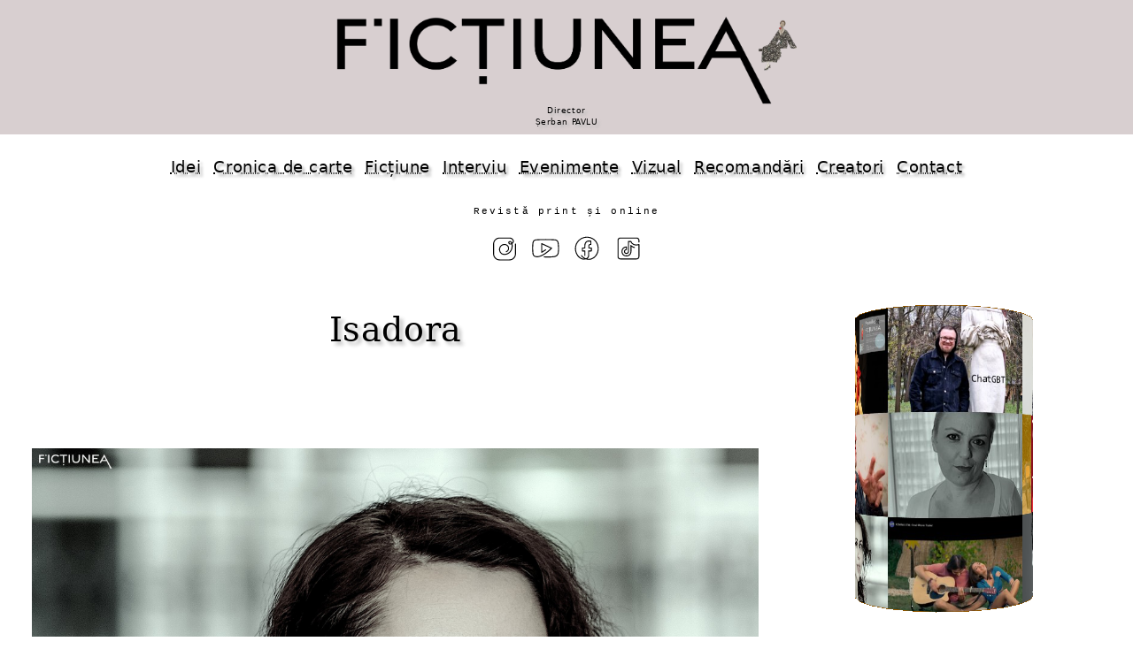

--- FILE ---
content_type: text/html
request_url: https://fictiunea.ro/2023/157/art11/
body_size: 11527
content:
<!doctype html><html lang=ro prefix="og: http://ogp.me/ns#"><head itemscope itemtype="http://schema.org/WebPage" profile="http://www.w3.org/2005/10/profile"><meta charset="UTF-8"><link rel=canonical href="https://fictiunea.ro/2023/157/art11/" /><title>Revista Ficțiunea &bull; Isadora &bull; alexandra-niculescu</title><meta property="og:title" itemprop="name" content="Revista Ficțiunea &bull; Isadora &bull; alexandra-niculescu"><meta property="og:image" content="https://fictiunea.ro/2023/157/art11/articol.jpg"><link itemprop=image href="https://fictiunea.ro/2023/157/art11/articol.jpg"><meta property="og:url" content="https://fictiunea.ro/2023/157/art11/"><meta property="og:type" content="website"><meta property="og:description" itemprop="description" content="Isadora"><meta name=description content="Isadora"><meta property="og:site_name" content="Fictiunea"><meta name=keywords content=""><meta name=viewport content="width=device-width,minimum-scale=1,initial-scale=1"><link rel=alternate type="application/rss+xml" href="https://fictiunea.ro/rss.xml" title="Ficțiunea"><link rel=stylesheet href="../../../plyr.css"><script src="../../../plyr.js"></script><link rel=stylesheet href="../../../a-z.css"><script src="../../../a-z.js"></script></head><body><header><a id=_logo href="/index.html"><picture><source srcset="/logo.webp" type="image/webp"><img src="/logo.png"></picture><div><div id=director>Director<br>Șerban PAVLU</div></div></a></header><nav id=meniu><a href="/tag/idei.html">Idei</a><a href="/tag/carte.html">Cronica de carte</a><a href="/tag/fictiune.html">Ficțiune</a><a href="/tag/interviu_.html">Interviu</a><a href="/tag/evenimente_.html">Evenimente</a><a href="/tag/vizual.html">Vizual</a><a href="/recomandari.html">Recomandări</a><a href="/scriitori.html">Creatori</a><a href="/contact.html">Contact</a></nav><div class=rev><p>Revistă print și online</p></div><ul class=retele><li><a href="https://www.instagram.com/fictiunea_optm/"><img alt=instagram text="instagram" src="/img/instagram.svg"/></a> <li><a href="https://www.youtube.com/channel/UCuuXvNeWhVu0qLP8PZEwLHQ"><img alt=youtube text="youtube" src="/img/youtube.svg"/></a> <li><a href="https://www.facebook.com/fictiuneaoptm/"><img alt=facebook text="facebook" src="/img/facebook.svg"/></a> <li><a href="https://www.tiktok.com/@revista_fictiunea_optm"><img alt=tiktok text="tiktok" src="/img/tiktok.svg"/></a></ul><div class=page><div id=page-l><div class=page-l-c><h2>Isadora</h2><div id=articol><div class=articol-i><img class="img-c center-img" src=articol.jpg></div><div class=articol0-a><p><a href="../../../autor/alexandra-niculescu.html">Alexandra NICULESCU</a></p><p class=articol0-a-9><a href="../../../tag/literatura.html">Pagina de literatură</a></p><p class=articol0-a-99>Nr. <a href="../../../2023/157/index.html">157 / 69 (serie nouă) / 25 aprilie, 2023</a></p></div><div class=articol-t><p>Trei sunt în capul ei și mai e muzica de pian. Ora abia a început și deja nu mai are răbdare. Toate fetițele au fețe serioase și stau bățoase, așa au înțeles, poate, de la ea.</p> <p>Trei sunt în capul ei: una n-a avut copii și a devenit lesbiană după ce s-a mutat în America; una a avut trei copii, doi soți, un iubit sau mai mulți - pe primii doi născuți i-a lăsat bărbatului, ea a plecat cu al treilea din Africa în Anglia ; una avea doar un an când familia a fugit din Ucraina în Brazilia. Muzica de pian iese din pianul atins de sora ei mai mică. Chestie de familie: una profesoară de balet, una pianistă, și așa ar trebui ele să scoată viitoarele mari balerine. Mult timp a fost încrezută datorită sălii ăsteia unde ea comandă tot. Comandă unor fetițe ai căror părinți au bani și-o plătesc pe ea să facă ceva din ele sau să le țină departe de casă, să poată să spună ei tuturor <i>a mea merge la balet</i>.</p> <p>Le studiază bine în primele ore și-și dă seama dacă e vreuna viitoarea balerină , e un <i>nu</i> pentru toată seria asta, dar banii vin din partea lor și nu e treaba ei. Sau poate așa a avut chef să decidă acum pentru că le are pe cele trei în cap și știe că e ceva ce trebuie să înțeleagă. E profesoară dar n-a început să trăiască, vrea un model, vrea o femeie care să-i arate cum să fie ea. Din când în când îi zâmbește soră-sii care nu greșește nicio notă. </p> <p>Iar le ia pe rând: le-a ales pe astea trei pentru că sunt, adică au fost, se corectează, femei cunoscute în toată lumea. E la modă să fii lesbiană, s-a gândit un timp la chestia asta, dar ea e căsătorită și nici n-o atrag femeile. Le privește, îi plac părul uneia și umerii alteia și sânii alteia, și fundul alteia și tot așa, dar nu-și imaginează ce-ar face ea cu o femeie, nu-i vine, pur și simplu, poate dacă s-ar căzni mai mult, dar nu crede că iese o lesbiană adevărată din ea oricât efort ar depune. Scriitoarea lesbiană îi place pentru că a citit <i>Ce? Eternitatea</i> și i se pare o carte bună, chiar dacă n-are studii sau criterii. Așa i s-a părut ei și e suficient, a simțit că e acolo, în lumea aia. O ia pe-a doua, îi place curajul ei sau ce-o fi. Ea n-ar putea să-și lase doi copii pe un continent -Africa- și să plece cu al treilea. Dar ea n-are copii, asta e, poate să-și imagineze, poate să acuze, să judece, dar nu știe cum e. A văzut de curând un film după o carte de-a Elenei Ferrante - ea nu e fan - și-n film era o mamă tânără cu două fetițe și după niște ani femeia se satură, le lasă bărbatului și pleacă, nu mai suportă, nu mai face față toată ziua singură cu ele. Îi e greu să creadă, pentru că îi plac copiii și-și închipuie c-ar putea să stea încontinuu cu ei, dar știe că nu-i același lucru. Ce o deranjează, de fapt, e că totuși scriitoarea a ales un al treilea copil. L-a luat cu ea. Pe primii doi nu, pe al treilea da, ca și cum pe ăsta îl iubea mai mult sau ceva. Nu vrea totuși să gândească urât, mai ales că ei îi place scriitoarea asta britanică, și nu doar pentru că a luat Nobelul, chiar i-a plăcut faza aia când își dă voie - ea sau unul dintre personajele feminine - să-și imagineze un lucru extrem de îngrozitor și pe urmă spune că e ok, că e doar un gând și e normal să-l aibă și pentru că-l acceptă n-are de ce să devină realitate. </p> <p>Se aude muzica pianului. E bucata ei preferată, nici asta nu poate să controleze, în orice piesă găsește o bucată care i se pare mai bună decât restul.</p> <p>Astea sunt zilele în care trebuie să decidă cine e ea, așa și-a propus, împlinește treizeci de ani și e momentul să știe cine e și ce dorește, exact ca-n jocul copiilor. Pentru asta caută modele, știe că scriitoarele sunt deștepte, ar fi vrut și ea să scrie, dar n-are ce, nu știe cum se scrie, și pe urmă ei îi place mișcarea, dar vrea să afle ceva de la ele. Niciuna nu și-a înșelat soțul. A doua a avut mai mulți bărbați, da, dar nu i-a înșelat sau așa vede ea lucrurile. Nu e sigură acum, asta e impresia ei.</p> <p>Prima a fost cu o femeie, a treia avea preocupări profunde. Ar fi vrut poate să găsească altceva sau și altceva în ele pentru că pe ea o bate gândul să-și înșele bărbatul. Mereu a crezut că treaba asta nu se întâmplă planificat, că te apucă deodată pasiunea sau căldurile și gata. Știe un film cu Keira Knightley: soțul trebuie să plece cu afaceri și nu-i rezistă unei tipe care e jucată de Eva Mendez, cum ar fi putut? Iar ea dă peste un fost sau un vechi prieten. Ea nu-l înșală sau nu atunci oricum, dar lucrurile se întâmplă fără premeditări, fără gândit mult în prealabil.</p> <p>Fetițele știu deja exercițiile, sunt serioase și aproape n-au nevoie de ajutorul ei. Un spate îndreptat, poate, o mână mai întinsă, o bărbie înălțată. Toate sunt așa mândre când le corectează poziția. Ce fel de femei o să fie ele? O să știe exact ce și când vor? O să fie puternice sau fraiere? Se abține să încerce să citească ceva pe fețele lor, doar le mângâie câteodată pe păr, cum îi place și ei să fie mângâiată. </p> <p>Nu e sigură când și de ce a apărut gândul cu înșelatul. Nu știe nici dacă bărbată-su se duce cu altele sau nu, dar sunt zile când nu-i place de el sau i se pare că el n-o suportă. Pe urmă crede c-a exagerat. Vrea ceva mai mult sau vrea altceva. Uneori, asta e treaba, că sunt zile în care i se pare că totul e cum trebuie, și sunt zile în care vrea să simtă ceva diferit. El e și nu e acolo pentru ea, are viața lui la serviciu și ea îi pune întrebări, dar, de fapt, nici nu e așa curioasă deși ar vrea să fie, se străduiește. </p> <p>Azi, în drum spre școala de dans s-a uitat la bărbați. I-au plăcut doi, e ceva, crede. Înainte nu se uita așa, cu interes. Unul era străin, știe pentru că avea doi copii cu el și le vorbea, deci n-ar fi avut cum să ajungă la nimic, dar tot s-a uitat lung la el, și chiar secundele alea cât l-a privit a simțit că i-ar fi plăcut să știe cum ar fi bărbatul ăla cu ea, cum ar atinge-o, cum ar dezbrăca-o, dar pentru înșelatul ei elimină din start bărbații cu copii, nu vrea, pur și simplu. Celălalt s-a uitat la ea și s-a împiedicat, ei, asta e ceva ce i-a plăcut pe moment, un bărbat care să se împiedice când o vede, doar că nu și-ar alege un împiedicat ca să-și înșele bărbatul.</p> <p>Uneia dintre fetițe i s-a crăpat body-ul și fața i s-a înroșit. Ea simte exact ce simte fetița, îi spune că nu e nicio problemă, arată foarte bine și așa, n-are de ce să se sinchisească, asta arată că a muncit mult, îi zâmbește și fetița răspunde la zâmbet.</p> <p>Nu-și dă seama dacă s-a plictisit de bărbată-su. Încă îl place, e bine să-și pună palmele pe umerii lui pistruiați, e bine când o strânge în brațe și râd amândoi, dar ea o să facă treizeci de ani și nu știe cine e și nici cum vrea să fie, caută disperată modele în alte femei și oricum l-a avut numai pe el până acum și i se pare că așa nu e în pas cu lumea. Poate o să facă ceva bun înșelatul ei, poate o să afle cine e, i-a intrat ideea asta în cap și tot caută, poate e panica de la treizeci de ani, nu știe, nu poate să vorbească nici cu sor-sa pentru că e prea mică, și, dacă e să înșele, vrea să fie cu tot secretul care face lucrurile mai frumoase. </p> <p>E înconjurată tot timpul de fetițe și femei, poate și asta e, dar cu o femeie n-ar putea să-l înșele, nici nu l-ar deranja dacă ar afla, doar ar zice: <i>mișto, vreau și eu să vă văd</i>. Înseamnă că asta e de fapt? Vrea să-l pedepsească sau rănească cumva? Dar de ce, dacă lucrurile sunt bine între ei? Cine înșală planificat? De ce-a apărut ideea?</p> <p>E soluția pe care a găsit-o ea la faptul că uite, dansatoare faimoasă n-a reușit s-ajungă, și acum e deja bătrână pentru asta, s-a căsătorit prea devreme de frică să nu rămână nemăritată, ca atâtea alte femei, nu știe exact, nici neexact, nici vag ce-ar vrea să fie, pentru că școala de dans e doar ceva copiat din filme, ceva care o include pe sor-sa deși nu știe nici dacă sor-sa e fericită așa. E cineva în ea și ea n-are putere și curaj să știe cine e și zilele trec și totul se întâmplă în afară, fără ca ea să poate controla nimic, și știe că bărbată-su are afacerea lui, acolo e el, și ea între timp așteaptă telefoanele lui: unul când ajunge la serviciu, unul la prânz, unul când se apropie de finalul programului, și ea între timp simte, pur și simplu simte cum trece timpul și nu reușește să se adune, să înceapă ceva, altceva, ceva care s-o facă să se simtă ca atunci când avea încă optișpe ani și era sigură că poate să facă orice, și pe urmă nu mai știe cum s-au petrecut lucrurile.</p> <p>Vrea să nu treacă zilele până când ea nu știe. Și așa a găsit soluția asta, așa crede că o să facă mai mult timp pentru că o să plănuiască fiecare întâlnire și orice altceva în programul ei înseamnă un câștig. Sau e doar scuza pentru că e curioasă cum e cu alt bărbat. Simte că nu mai simte ce-și imaginează că i-ar plăcea să simtă. Nu se depilează pe mâini pentru că are părul aproape blond, dar vrea să-l vadă cum se electrizează când e atinsă. Așa cum se întâmplă când își dă jos câte un pulover după ce a stat cu el un timp, și atunci tot părul de pe mâini se ridică de parcă ar striga după puloverul ăla: ești al meu, eram lipiți, unde te duci, vino înapoi, da, firele de păr alergând după firele puloverului, așa vrea să simtă când o atinge bărbată-su, ba chiar când o privește de-aproape, dar nu se petrec așa lucrurile.</p> <p>Când termină a doua oră iese singură să se plimbe, are în cap să ajungă la cafeneaua din capătul bulevardului. La jumătatea drumului îi atrage atenția un bărbat: nu știe exact de ce se uită la el, poate îl scanează să afle dacă ar merge pentru înșelatul ei. Dar bărbatul ăsta vine din direcția opusă, n-o vede și o cotește printr-un intrând. Ea se hotărăște greu de obicei: s-o ia după el sau nu? N-a urmărit niciodată un bărbat. Și el e nehotărât, se oprește și citește ceva în telefon. Îi place părul lui des și statura, așa că se apropie. O ia printre blocuri și ea după el. Urcă niște scări bărbatul, ea știe că asta e scurtătura spre magazinul mare. Credea că e mai greoi, dar urcă repede câte două trepte deodată. Ei îi sună telefonul, vede că e sor-sa și nu răspunde, nu e încă ora la care sună bărbată-su. </p> <p>Sunt amândoi în magazin, el încă n-o vede, se oprește să se uite la sushi. Asta o enervează pentru că ea nu suportă sushi-ul, a refuzat ori de câte ori a vrut s-o convingă bărbată-su. De ce trebuie să vrea tocmai sushi? Se uită la el în timp ce ia o cutie cu zmeură și se preface c-o studiază. Cu coada ochiului îl vede pe el lângă ea, dar el tot n-o vede. Ar putea să mănânce el peștele crud și ea orezul, își spune. Cât de aproape sunt? Nu apreciază bine distanțele, poate un metru, poate mai mult, nu simte niciun parfum, dar când își întoarce capul spre el îi vede palmele: i se par frumoase până vede pe unul dintre degete o verighetă. Bărbatul a ales și pleacă mai departe, ea stă o clipă să se gândească, nu vrea să înșele cu unul căsătorit, și ea e căsătorită dar e altceva, nu știe de ce. E o verighetă argintie, nu e sigură că vrea să continue jocul sau ce e, cel mai bine să meargă sus, să ia pâine și ciocolată. În fața scărilor rulante aproape dă nas în nas cu el și abia acum îi vede clar ochii: sunt mici, totuși nuanța îi place. Acum o privește și el, dar ea trece repede și urcă. Își tot schimbă poziția picioarelor: când unul înainte, când celălalt, se uită în treacăt într-o parte și vede că bărbatul e chiar în spatele ei. Se gândește cum o vede, știe că i s-au prăfuit pantofii, n-are ce să facă. Sus se grăbește la pâine, a apucat-o deodată un fel de teamă, ca și cum s-ar fi întâmplat deja ceva și trebuie să fugă, să scape, să fie departe de bărbatul pe care ea a ales să-l urmărească. La ciocolată nu e nimeni, nu găsește marca pe care o ia de obicei, tot verifică dar nu e, alege alta, și când se întoarce vede pe deasupra unor rafturi capul lui. Bărbatul merge serios, acum vede că are puțină burtă, dar asta îi place pentru că îi dă un aer mai cuminte. Totuși rămâne pe loc și-l lasă să se îndepărteze. Nu-l mai prinde pe scara rulantă. E prima dată când scara merge prea încet și se lungește și ea nu poate s-o dea la o parte pe femeia în vârstă din față, care și-a așezat căruțul și se sprijină de balustradă. </p> <p>La coadă nimerește după o altă femeie în vârstă. Atunci îl vede pe bărbat la casele automate: termină înaintea ei și trece fără să se uite în jur. Are un nas drept, perfect. <i>Nu pleca</i>, îi spune în gând și o aude pe femeia din față întrebând <i>câștigă cineva la lozurile astea? Să iau sau să nu iau?</i> O zorește în gând și se uită după el. S-a oprit să-și ia țigări. Ea zâmbește și el se întoarce, se uită împrejur și dă de ea. O vede clar și ea își pune pâinea în plasă. Când ajunge în dreptul lui încetinește și-i aude vocea: <i>și dați-mi și…</i>asta e tot ce aude pentru că e lume în spate și trebuie să avanseze. Iese din magazin și nu știe ce să facă. S-o ia pe același drum? Să aștepte? Vrea să-l mai vadă, așa că stă vizavi de ieșire, puțin într-o parte, n-are cum să n-o vadă, toată lumea care iese o vede, dar când e rândul lui, pare că se uită în jos, poate își verifică bonul. Se ține iar după el, printre aceleași mașini pe unde care se strecoară el. Coboară aceleași scări, e curioasă unde o să se oprească, știe că trebuie să fie undeva aproape, și când ajung în bulevard el se așază pe o bancă, direct în fața ei. Își desface pachetul de țigări și începe să fumeze, puțin aplecat în față. Părul lui pe care acum bate soarele. </p> <p>Are variantele: să treacă normal prin față, să-l lase să se uite la ea și să aștepte până când s-or mai întâlni, și are varianta: să se așeze lângă el. Asta nu se face, ea n-a făcut-o niciodată, dar acum e altfel pentru că are de făcut un înșelat și poate chiar e doar un inel verigheta aia a lui.</p> <p>Există teama de ridicol și există teama de a fi respinsă dacă ea chiar ar avea curaj să intre în a doua variantă și el n-ar plăcea-o sau ar refuza-o sau ar trata-o ca pe o ciudățenie sau ca pe-o parașută. Dar a devenit așa repede, în niște minute practic, un soi de provocare, ca și cum dacă n-o să fie cu el, n-o să se întâmple niciun fel de înșelat niciodată, ca și cum ar fi singurul din lume cu care ar putea să-l înșele pe bărbată-su. </p> <p>Vrea de fapt să știe dacă are stofă de femeie care face din astea, vrea să se testeze singură, vrea să meargă puțin mai departe, știe că ar apărea vina imediat și vrea s-o simtă.</p> <p>Parcă se împinge să facă ceva ce nu știe dacă vrea, dar ea vrea, și nici nu-și dă seama când s-a așezat pe bancă, lângă bărbat, nu foarte aproape, dar nici la marginea opusă. El îi aruncă o privire, dar nu zice nimic, parcă totuși e o urmă de zâmbet, poate ironic, parcă e și o încuviințare din cap sau așa crede ea. Stau pe aceeași bancă și ea-l vede ca pe un simbol, n-a plecat, dar știe că trebuie să spună ceva, să înceapă o conversație, altfel o să-și termine țigara și-o să dispară. </p> <p><i>E ciudat cum unii oameni fumează și alții nu, adică eu n-am încercat și întreb pe toată lumea cum e, ce se simte, e pentru relaxare sau e obișnuință sau un gest ca oricare altul sau plăcere, nu știu, cum e?</i></p> <p>Știe că el poate să nu răspundă, n-are de ce, și știe că de fapt ar fi vrut să zică: <i>inelul ăla ce înseamnă?, pentru că eu cu căsătoriți nu. M-am hotărât să-mi înșel bărbatul, dar vreau să fie cu cineva liber, poate nu pare c-ar avea sens, dar e important pentru mine. Și numele: sunt cei care nu vor să-și afle numele, ce prostie, eu vreau neapărat să-l știu. Eu sunt Isadora, da, după dansatoare mi-au pus numele, dar nu. Vreau să-i înțeleg pe toți care înșală. Ba nu, nu de-asta o fac, vreau să mi se electrizeze părul de pe mâini, asta e, nu mint, nu vreau gesturi mecanice, nu vreau ce-am cu el. Vreau să-mi spui tu cine sunt și ce trebuie să fac. Sau să mă faci să-nțeleg. Ai citit</i> Ocean Mare<i>? Nu contează, nici eu nu citesc mult, e acolo o fetiță care trebuie salvată și asta se întâmplă doar prin ce vreau să facem și noi doi, nu explic bine pentru că mă derutează căldura ta, adică uite, nu ne atingem, dar eu mă simt deja altfel numai pentru că stăm unul lângă altul.</i></p> <p>Bărbatul se lasă pe spate și o privește curios, nu-și dă seama ce vrea, încearcă poate s-o eticheteze, dar ceva îi place la ea pentru că se hotărăște să răspundă: <i>ce să zic, nervi, stres, nu cred c-ajută în vreun fel, te agăți de țigară. E ca o paranteză. Tragi de timp, crezi că gândești mai clar sau nu gândești, ciudățenii</i>. <i>Alții se așază lângă necunoscuți și-i iau la întrebări, fiecare cu felul lui.</i> </p> <p>Acum îi zâmbește și ea se uită spre sacoșa lui. Iar are ocazia să-și explice gestul, dar se aude întrebând: <i>chiar poate să placă cuiva sushi sau e un moft? Eu nu le am cu chestiile astea crude</i>. Bărbatul aruncă o privire spre propria sacoșă: <i>se vede prin ea?</i> Râd amândoi și el ridică din umeri: <i>nu m-am gândit de ce iau, mai alegem și spontan, fără să filozofăm, îmi place. Dacă aș întreba și eu de ce ți-ai luat ciocolată? E ceva autentic sau e pentru că vezi reclame la tv și se spune că e mai bună decât sexul?</i></p> <p>Râd iar amândoi și ea nu e sigură dacă el a mers la cacialma sau a văzut când și-a ales ciocolata. Lui i se termină țigara și ei i se face frică să nu se ridice să plece înainte să afle, așa că întreabă: <i>apropo de nimic, e cartea aia a lui Woody Allen, n-am citit-o, dar e haios titlul, deci: inelul ăla al tău e o verighetă?</i> Își dă seama acum că n-a fost niciodată așa directă cu cineva, dar trebuia, pentru că altfel nu. El o privește și râde<i>: așa faci tu cu toți? Te pui lângă ei și întrebi dacă sunt însurați? Ești sociolog, e un joc sau o bătaie de joc sau ce e?</i></p> <p>I se pare că a dat-o în bară, că totul s-a dus pe apa sâmbetei și nu știe cum să se justifice, se simte ca un copil care a făcut o prostie, e certat și nu poate să se apere. <i>Nu e bătaie de joc, nu mă așez lângă nimeni, vreau să.</i></p> <p>Bărbatul își scoate mobilul din buzunar și spune: <i>poți să-mi dai whatsapp-ul dacă vrei, trebuie să mă întorc la treabă</i>. Ea se conformează și-i dictează numărul, el notează și explică: <i>e un inel doar, e ca să țin femeile ciudate la distanță.</i></p> <p>Singură pe bancă acum îi e teamă: dacă totul, toată fantezia ei cu înșelatul devine realitate, dacă bărbatul ăsta chiar o să-i trimită un mesaj și o să vrea să se vadă? Era sigură că asta își dorește pentru că nu încercase niciodată, pentru că era ceva aproape imposibil pentru ea, dar acum nu știe. Se uită la telefon și-și dă seama că bărbată-su n-a sunat-o de prânz. Se încruntă și se uită iar. Ăsta e un fel de a i se spune că nu e bine ce face? Nu vrea să rămână fără bărbată-su, el trebuie să fie cu ea, altfel n-are niciun sens treaba cu celălalt, nu vrea un schimb, nu-l vrea pe unul în locul celuilalt, vrea să facă ce fac femeile moderne poate, dar intuiește că lucrurile ar ieși altfel. Nu e vorba că s-ar da de gol, el nu e atent la ce spune sau face ea, el n-ar fi acasă oricum în orele în care ea ar lipsi, e că i s-a spus de mică <i>asta nu se face</i>. Toate femeile care înșală au avut sau au puterea să nu ia în seamă chestia asta și ea nu știe dacă poate. Îi place bărbatul nou, e statura lui, e atitudinea, e părul, sunt ochii, e căldura pe care a simțit-o lângă el. Vrea s-o facă tocmai pentru că îi e așa de frică nu de faptul în sine, ci de posibilitatea unei distrugeri, știe că nimic n-ar mai fi la fel, și știe că ce e acum nu-i mai e suficient, dar nu știe dacă ar putea suporta să fie fără ce e realitatea ei acum. Ar vrea să fie simplă și modernă, fără atâtea gânduri și calcule, nimeni nu face atâtea calcule înaintea unui înșelat. O extenuează deja viitoare frică, dar o să-i răspundă bărbatului nou dacă-i scrie, dacă îi cere să se întâlnească. Nu vrea să se desprindă de situația de acum, dar știe că doar așa o să afle ceva, o să găsească un început.</p> <p>Sună bărbată-su: <i>scuze, eram cu un client, tu ce faci? La școală?</i></p> <p>Încă n-a făcut nimic și se simte ca și cum ar fi cu bărbatul nou, singuri într-o cameră.</p> <p><i>Am ieșit puțin, a rămas sor-mea cu fetele</i>. Îi povestește despre eleve, cum una era îmbufnată pentru că nu-i cumpărase maică-sa body-ul pe care l-a cerut, cum alta i-a spus c-o să mai aibă un frate și nu-i convenea, cum sor-sa a găsit partitura pe care o pierduse săptămâna trecută. El îi spune că s-ar putea să găsească un nou client, ea îi cere să nu întârzie și el răspunde că sigur, ca întotdeauna. </p> <p>Totul e bine, nu s-a distrus nimic, nu s-a schimbat nimic. Încă. Vrea să-l aibă mereu al ei pe bărbată-su, chiar dacă nu i se electrizează părul de pe mâini când o atinge, dar vrea și să forțeze o limită prin care să înțeleagă cine e și că nu e mai bună decât altele poate, pentru că femeile alea, scriitoarele pe care le-a luat ca model n-o ajută în niciun fel, nu-i arată ce caută ea. </p> <p>E ușor când știi clar că ai un talent sau o vocație sau o meserie, dar când nimic nu e clar, atunci e efortul adevărat. Ele au avut talentul lor și l-au folosit, dar ea? La treizeci de ani habar n-are cine e și de ce se preface că o să scoată balerine sau dansatoare din niște fetițe care sunt aduse la școala de dans pentru că așa vor părinții lor. Și acum e mulțumită că a vorbit cu bărbată-su și așteaptă deja un mesaj de la bărbatul nou, chiar dacă știe c-o să-i fie frică de ce înseamnă asta.</p></div><div class=autor><div class=autor-i><a href=../../../autor/alexandra-niculescu.html><img src=../../../autor/alexandra-niculescu.jpg></a></div><div class=autor-t><a href=../../../autor/alexandra-niculescu.html><b>Alexandra NICULESCU</b></a><div><p>Prozatoare, autoarea volumelor <i>Săptămâna merelor coapte</i> (2012) și <i>No, Thank You</i> (2014), Alexandra are o specializare în cultură spaniolă și publică în mod frecvent proză scurtă, cea mai recentă apariție fiind <i>Kyparissia</i> (Litera, 2020).</p></div></div></div><div class=articole><div class=articole-1>în același număr</div><div id=optm-no><a href="../../../2023/157/art1/index.html">   <img loading=lazy src="../../../2023/157/art1/articol-t.jpg" title="Doina RUȘTI - Proiectorat (1)" alt="Doina RUȘTI - Proiectorat (1)"/> </a> <a href="../../../2023/157/art2/index.html">   <img loading=lazy src="../../../2023/157/art2/articol-t.jpg" title="Narcis AMARIEI - Princeps" alt="Narcis AMARIEI - Princeps"/> </a> <a href="../../../2023/157/art3/index.html">   <img loading=lazy src="../../../2023/157/art3/articol-t.jpg" title="Vlad Ajder - Premiile Ficțiunea: Petronela Buda" alt="Vlad Ajder - Premiile Ficțiunea: Petronela Buda"/> </a> <a href="../../../2023/157/art4/index.html">   <img loading=lazy src="../../../2023/157/art4/articol-t.jpg" title="Dorian DRON - Îmi e frică de utilizatorii lui ChatGPT" alt="Dorian DRON - Îmi e frică de utilizatorii lui ChatGPT"/> </a> <a href="../../../2023/157/art5/index.html">   <img loading=lazy src="../../../2023/157/art5/articol-t.jpg" title="Mihai Bălăceanu - Idele lui Marte" alt="Mihai Bălăceanu - Idele lui Marte"/> </a> <a href="../../../2023/157/art6/index.html">   <img loading=lazy src="../../../2023/157/art6/articol-t.jpg" title="Liviu G. STAN - Lecturi pe scurt: Magul de la Kremlin" alt="Liviu G. STAN - Lecturi pe scurt: Magul de la Kremlin"/> </a> <a href="../../../2023/157/art7/index.html">   <img loading=lazy src="../../../2023/157/art7/articol-t.jpg" title="Stelian ȚURLEA - Chiriașul" alt="Stelian ȚURLEA - Chiriașul"/> </a> <a href="../../../2023/157/art8/index.html">   <img loading=lazy src="../../../2023/157/art8/articol-t.jpg" title="Laura Ilinca - O scrisoare roz" alt="Laura Ilinca - O scrisoare roz"/> </a> <a href="../../../2023/157/art9/index.html">   <img loading=lazy src="../../../2023/157/art9/articol-t.jpg" title="Robert VLADU - Poate nici măcar nu era un cub" alt="Robert VLADU - Poate nici măcar nu era un cub"/> </a> <a href="../../../2023/157/art10/index.html">   <img loading=lazy src="../../../2023/157/art10/articol-t.jpg" title="Andrei ROȘCA - Desăvârșirea și geografia ei nesfârșită (I)" alt="Andrei ROȘCA - Desăvârșirea și geografia ei nesfârșită (I)"/> </a> <a href="../../../2023/157/art12/index.html">   <img loading=lazy src="../../../2023/157/art12/articol-t.jpg" title="Maria Luiza Medeleanu - Romina - O Cenușăreasă romă, modernă" alt="Maria Luiza Medeleanu - Romina - O Cenușăreasă romă, modernă"/> </a></div></div></div></div></div><div id=page-r data="../../../2023/157/d.html"> </div></div><div id=v style="color:white"></div><footer><p><p>Parteneri</p></p><div id=parteneri><a href="https://revistacultura.ro/"><img alt="Revista Cultura" title="Revista Cultura" src="/img/partener-cultura.png"/></a><a href="https://muzeulbucurestiului.ro/"><img alt="Muzeul Municipiului București" title="Muzeul Municipiului București" src="/img/partener-mmb.png"/></a><a href="https://www.iqads.ro/"><img alt=IQads title="IQads" src="/img/partener-iqads.png"/></a><a href="https://www.tnb.ro/ro"><img alt="Teatrul Național București" title="Teatrul Național București" src="/img/partener-teatrul.png"/></a><a href="https://asociatia-creatorilor-de-fictiune.ro/"><img alt="Asociația Creatorilor de Ficțiune" title="Asociația Creatorilor de Ficțiune" src="/img/partener-acf.png"/></a><a href="https://voxa.ro/edituri/revista-optmotive"><img alt=VOXA title="VOXA" src="/img/partener-voxa.png"/></a><a href="https://www.youtube.com/channel/UCWE0HWU-w2vd9rPa0CuesXw/"><img alt="Pintadera Film" title="Pintadera Film" src="/img/partener-pintadera.png"/></a><a href="https://tribunainvatamantului.ro/"><img alt="Tribuna învățământului" title="Tribuna învățământului" src="/img/partener-tribuna_invatamantului.png"/></a><a href="https://mnlr.ro/"><img alt="Muzeul Național al Literaturii Române" title="Muzeul Național al Literaturii Române" src="/img/partener-mnlr.png"/></a><a href="https://https://www.trafikaeurope.org/"><img alt="Trafika Europe" title="Trafika Europe" src="/img/partener-trafica.png"/></a><a href="https://infocultural.eu/"><img alt="Info Cultural" title="Info Cultural" src="/img/partener-infocultural.png"/></a><a href="https://www.gazetadambovitei.ro/"><img alt="Gazeta Dâmboviței" title="Gazeta Dâmboviței" src="/img/partener-gazetadambovitei.png"/></a><a href="https://editura.mttlc.ro/"><img alt="Contemporary Literature Press" title="Contemporary Literature Press" src="/img/partener-clp.png"/></a><a href="https://matcaliterara.ro"><img alt=Matca title="Matca" src="/img/partener-matca.png"/></a></div><p><a href="/politica.html">Politica de confidențialitate</a><p><a href="/media.html">Media</a><p>Copyright © fictiunea.ro</p></footer></body></html>

--- FILE ---
content_type: text/html
request_url: https://fictiunea.ro/2023/157/d.html
body_size: 1845
content:
<style type="text/css">.ev-s3 div {background: #000 url(/2023/157/articole.jpg)}</style><div id=ev-c3><div id=ev-f3><div class=ev-s3><div class=a></div><div class=b></div><div class=c></div><div class=d></div><div class=e></div><div class=f></div><div class=g></div><div class=h></div><div class=i></div><div class=j></div><div class=k></div><div class=l></div><div class=m></div><div class=n></div><div class=o></div><div class=p></div><div class=q></div><div class=r></div><div class=s></div><div class=t></div><div class=u></div><div class=v></div><div class=w></div><div class=x></div></div></div></div><p><a href="/2023/157/director.jpg"><img src="/2023/157/director-t.jpg" alt="" title="" /></a></p><p>Revista <i>Ficțiunea</i> este editată de</p><h5><a href="https://asociatia-creatorilor-de-fictiune.ro">Asociația Creatorilor de Ficțiune</a></h5><h4>De cumpărat, în</h4><h4><a href="https://carturesti.ro/editura/asociatia_creatorilor_de_fictiune">Librăriile Cărturești</a></h4><p>Ne găsiți și pe:</p><ul class=retele><li><a href="https://www.instagram.com/fictiunea_optm/"><img alt=instagram text="instagram" src="/img/instagram.svg"/></a> <li><a href="https://www.youtube.com/channel/UCuuXvNeWhVu0qLP8PZEwLHQ"><img alt=youtube text="youtube" src="/img/youtube.svg"/></a> <li><a href="https://www.facebook.com/fictiuneaoptm/"><img alt=facebook text="facebook" src="/img/facebook.svg"/></a> <li><a href="https://www.tiktok.com/@revista_fictiunea_optm"><img alt=tiktok text="tiktok" src="/img/tiktok.svg"/></a></ul><a class=pdf href="/2023/157/fictiunea_69.pdf"><img src="/2023/157/fictiunea_69.jpg" alt="PRINT 69" title="PRINT 69"/><span>&#x2913; PDF</span></a><h5><a href="/arhiva_print.html">Numerele tipărite</a></h5><p><a href="/tag/confesiuni.html">confesiuni</a> <a href="/tag/vizual.html">vizual</a> <a href="/tag/fictiune.html">literatură</a> <a href="/tag/convorbiri.html">interviuri</a> <a href="/tag/topuri.html">topuri</a> <a href="/tag/debut.html">debut</a> <a href="/tag/istorii.html">istorii</a> <a href="/tag/opinii.html">opinii</a></p><div id=d3><div><a href="/2023/157/gopoo.jpeg"><img src="/2023/157/gopoo.jpeg" alt="" title="" /></a></div><div><a href="/2023/157/cesereanu.jpg"><img src="/2023/157/cesereanu-t.jpg" alt="" title="" /></a></div><div><a href="/2023/157/llosa.jpg"><img src="/2023/157/llosa-t.jpg" alt="" title="" /></a></div><div><a href="/2023/157/londra.jpg"><img src="/2023/157/londra-t.jpg" alt="" title="" /></a></div><div><a href="/2023/157/fata.jpg"><img src="/2023/157/fata-t.jpg" alt="" title="" /></a></div><div><a href="/2023/157/vilas.jpg"><img src="/2023/157/vilas-t.jpg" alt="" title="" /></a></div><div><a href="/2023/157/cristina.jpg"><img src="/2023/157/cristina-t.jpg" alt="" title="" /></a></div></div><h4>NOUA LITERATURĂ</h4><p><a href="/2023/157/narcis.jpg"><img loading=lazy src="/2023/157/narcis-t.jpg" alt="" title="" /></a></p><p>Proza lui Narcis Amariei impresionează prin combinația inedită de realism și de fantastic.</p><p><i>Ficțiunea</i></p><p> </p><p>O nouă revistă literară: <a href="https://www.revista-epithet.com/proză-scurtă">Epithet</a></p><h6><a href="https://www.youtube.com/channel/UCuuXvNeWhVu0qLP8PZEwLHQ/videos">FILMELE REVISTEI</a></h6><h4>Cartea săptămânii</h4><p><a href="/2023/157/dorian-dron-neuroleptic.jpg"><img loading=lazy src="/2023/157/dorian-dron-neuroleptic-t.jpg" alt="" title="" /></a></p><p><a href="https://www.litera.ro/neuroleptic-afcc139">LITERA, 2023</a></p><div class=page-rc><div class=video-container><div class=plyr__video-embed data-attr="small">     <iframe         src="https://www.youtube-nocookie.com/embed/MZlhbapIOTs?origin=https://fictiunea.ro&amp;iv_load_policy=3&amp;modestbranding=1&amp;playsinline=1&amp;rel=0&amp;controls=0&amp;enablejsapi=1"         allowtransparency         allowfullscreen         allow="autoplay"></iframe> </div></div></div><p>Dialogurile lui Horea Poenar: invitată Ruxandra Cesereanu</p><p> </p><p><a href="/2023/157/fictiuneaopt.jpeg"><img loading=lazy src="/2023/157/fictiuneaopt.jpeg" alt="" title="" /></a></p><p>Festival du Livre de Paris</p><h4>Pe scurt</h4><p>Ai citit un roman românesc recent? Trimite un rezumat foarte scurt pentru rubrica <a href="/2022/121bis/art12/index.html">Despre ce?</a></p><p><a href="/2023/157/fictiunea.jpg"><img loading=lazy src="/2023/157/fictiunea-t.jpg" alt="" title="" /></a></p><h4>Propuneri pt Premiile Ficțiunea</h4><p>Eugen Jebeleanu, Paul Neogescu, Ștefan Câlția, Bogdan Alexandru Stănescu, Cătălin Pavel, Bogdan Simion, Ioana Miron, Răzvan Țupa, Ligia Pârvulescu, Alexandra Badea, Nicolae Vicol, Andrei Ungureanu, Tudor Giurgiu, Florin Chirculescu, Dana Mihaela Ștefănescu, Petronela Buda, Adi G. Secară, Radu Afrim, Anca Mizumschi, Ioana Fluerașu, Florin Spătaru, Mircea Cărtărescu, Alina Grigore, Claudiu Komartin, Simona Andrei, Lucian Popa.</p><h4>Ficțiunea recomandă</h4><p><a href="/2023/157/trei_ani_de_singuratate.jpg"><img loading=lazy src="/2023/157/trei_ani_de_singuratate-t.jpg" alt="" title="" /></a></p><p><a href="https://www.litera.ro/trei-ani-de-singuratate-affo10">LITERA, 2023</a></p><p> </p>

--- FILE ---
content_type: text/html
request_url: https://fictiunea.ro/v/2023/157/art11/
body_size: 24
content:
853


--- FILE ---
content_type: text/html; charset=utf-8
request_url: https://www.youtube-nocookie.com/embed/MZlhbapIOTs?origin=https://fictiunea.ro&iv_load_policy=3&modestbranding=1&playsinline=1&rel=0&controls=0&enablejsapi=1
body_size: 46790
content:
<!DOCTYPE html><html lang="en" dir="ltr" data-cast-api-enabled="true"><head><meta name="viewport" content="width=device-width, initial-scale=1"><script nonce="QoUE-YpCV5JkuVW_jIY1Wg">if ('undefined' == typeof Symbol || 'undefined' == typeof Symbol.iterator) {delete Array.prototype.entries;}</script><style name="www-roboto" nonce="EUQienJFzFXLyyWUS9s77g">@font-face{font-family:'Roboto';font-style:normal;font-weight:400;font-stretch:100%;src:url(//fonts.gstatic.com/s/roboto/v48/KFO7CnqEu92Fr1ME7kSn66aGLdTylUAMa3GUBHMdazTgWw.woff2)format('woff2');unicode-range:U+0460-052F,U+1C80-1C8A,U+20B4,U+2DE0-2DFF,U+A640-A69F,U+FE2E-FE2F;}@font-face{font-family:'Roboto';font-style:normal;font-weight:400;font-stretch:100%;src:url(//fonts.gstatic.com/s/roboto/v48/KFO7CnqEu92Fr1ME7kSn66aGLdTylUAMa3iUBHMdazTgWw.woff2)format('woff2');unicode-range:U+0301,U+0400-045F,U+0490-0491,U+04B0-04B1,U+2116;}@font-face{font-family:'Roboto';font-style:normal;font-weight:400;font-stretch:100%;src:url(//fonts.gstatic.com/s/roboto/v48/KFO7CnqEu92Fr1ME7kSn66aGLdTylUAMa3CUBHMdazTgWw.woff2)format('woff2');unicode-range:U+1F00-1FFF;}@font-face{font-family:'Roboto';font-style:normal;font-weight:400;font-stretch:100%;src:url(//fonts.gstatic.com/s/roboto/v48/KFO7CnqEu92Fr1ME7kSn66aGLdTylUAMa3-UBHMdazTgWw.woff2)format('woff2');unicode-range:U+0370-0377,U+037A-037F,U+0384-038A,U+038C,U+038E-03A1,U+03A3-03FF;}@font-face{font-family:'Roboto';font-style:normal;font-weight:400;font-stretch:100%;src:url(//fonts.gstatic.com/s/roboto/v48/KFO7CnqEu92Fr1ME7kSn66aGLdTylUAMawCUBHMdazTgWw.woff2)format('woff2');unicode-range:U+0302-0303,U+0305,U+0307-0308,U+0310,U+0312,U+0315,U+031A,U+0326-0327,U+032C,U+032F-0330,U+0332-0333,U+0338,U+033A,U+0346,U+034D,U+0391-03A1,U+03A3-03A9,U+03B1-03C9,U+03D1,U+03D5-03D6,U+03F0-03F1,U+03F4-03F5,U+2016-2017,U+2034-2038,U+203C,U+2040,U+2043,U+2047,U+2050,U+2057,U+205F,U+2070-2071,U+2074-208E,U+2090-209C,U+20D0-20DC,U+20E1,U+20E5-20EF,U+2100-2112,U+2114-2115,U+2117-2121,U+2123-214F,U+2190,U+2192,U+2194-21AE,U+21B0-21E5,U+21F1-21F2,U+21F4-2211,U+2213-2214,U+2216-22FF,U+2308-230B,U+2310,U+2319,U+231C-2321,U+2336-237A,U+237C,U+2395,U+239B-23B7,U+23D0,U+23DC-23E1,U+2474-2475,U+25AF,U+25B3,U+25B7,U+25BD,U+25C1,U+25CA,U+25CC,U+25FB,U+266D-266F,U+27C0-27FF,U+2900-2AFF,U+2B0E-2B11,U+2B30-2B4C,U+2BFE,U+3030,U+FF5B,U+FF5D,U+1D400-1D7FF,U+1EE00-1EEFF;}@font-face{font-family:'Roboto';font-style:normal;font-weight:400;font-stretch:100%;src:url(//fonts.gstatic.com/s/roboto/v48/KFO7CnqEu92Fr1ME7kSn66aGLdTylUAMaxKUBHMdazTgWw.woff2)format('woff2');unicode-range:U+0001-000C,U+000E-001F,U+007F-009F,U+20DD-20E0,U+20E2-20E4,U+2150-218F,U+2190,U+2192,U+2194-2199,U+21AF,U+21E6-21F0,U+21F3,U+2218-2219,U+2299,U+22C4-22C6,U+2300-243F,U+2440-244A,U+2460-24FF,U+25A0-27BF,U+2800-28FF,U+2921-2922,U+2981,U+29BF,U+29EB,U+2B00-2BFF,U+4DC0-4DFF,U+FFF9-FFFB,U+10140-1018E,U+10190-1019C,U+101A0,U+101D0-101FD,U+102E0-102FB,U+10E60-10E7E,U+1D2C0-1D2D3,U+1D2E0-1D37F,U+1F000-1F0FF,U+1F100-1F1AD,U+1F1E6-1F1FF,U+1F30D-1F30F,U+1F315,U+1F31C,U+1F31E,U+1F320-1F32C,U+1F336,U+1F378,U+1F37D,U+1F382,U+1F393-1F39F,U+1F3A7-1F3A8,U+1F3AC-1F3AF,U+1F3C2,U+1F3C4-1F3C6,U+1F3CA-1F3CE,U+1F3D4-1F3E0,U+1F3ED,U+1F3F1-1F3F3,U+1F3F5-1F3F7,U+1F408,U+1F415,U+1F41F,U+1F426,U+1F43F,U+1F441-1F442,U+1F444,U+1F446-1F449,U+1F44C-1F44E,U+1F453,U+1F46A,U+1F47D,U+1F4A3,U+1F4B0,U+1F4B3,U+1F4B9,U+1F4BB,U+1F4BF,U+1F4C8-1F4CB,U+1F4D6,U+1F4DA,U+1F4DF,U+1F4E3-1F4E6,U+1F4EA-1F4ED,U+1F4F7,U+1F4F9-1F4FB,U+1F4FD-1F4FE,U+1F503,U+1F507-1F50B,U+1F50D,U+1F512-1F513,U+1F53E-1F54A,U+1F54F-1F5FA,U+1F610,U+1F650-1F67F,U+1F687,U+1F68D,U+1F691,U+1F694,U+1F698,U+1F6AD,U+1F6B2,U+1F6B9-1F6BA,U+1F6BC,U+1F6C6-1F6CF,U+1F6D3-1F6D7,U+1F6E0-1F6EA,U+1F6F0-1F6F3,U+1F6F7-1F6FC,U+1F700-1F7FF,U+1F800-1F80B,U+1F810-1F847,U+1F850-1F859,U+1F860-1F887,U+1F890-1F8AD,U+1F8B0-1F8BB,U+1F8C0-1F8C1,U+1F900-1F90B,U+1F93B,U+1F946,U+1F984,U+1F996,U+1F9E9,U+1FA00-1FA6F,U+1FA70-1FA7C,U+1FA80-1FA89,U+1FA8F-1FAC6,U+1FACE-1FADC,U+1FADF-1FAE9,U+1FAF0-1FAF8,U+1FB00-1FBFF;}@font-face{font-family:'Roboto';font-style:normal;font-weight:400;font-stretch:100%;src:url(//fonts.gstatic.com/s/roboto/v48/KFO7CnqEu92Fr1ME7kSn66aGLdTylUAMa3OUBHMdazTgWw.woff2)format('woff2');unicode-range:U+0102-0103,U+0110-0111,U+0128-0129,U+0168-0169,U+01A0-01A1,U+01AF-01B0,U+0300-0301,U+0303-0304,U+0308-0309,U+0323,U+0329,U+1EA0-1EF9,U+20AB;}@font-face{font-family:'Roboto';font-style:normal;font-weight:400;font-stretch:100%;src:url(//fonts.gstatic.com/s/roboto/v48/KFO7CnqEu92Fr1ME7kSn66aGLdTylUAMa3KUBHMdazTgWw.woff2)format('woff2');unicode-range:U+0100-02BA,U+02BD-02C5,U+02C7-02CC,U+02CE-02D7,U+02DD-02FF,U+0304,U+0308,U+0329,U+1D00-1DBF,U+1E00-1E9F,U+1EF2-1EFF,U+2020,U+20A0-20AB,U+20AD-20C0,U+2113,U+2C60-2C7F,U+A720-A7FF;}@font-face{font-family:'Roboto';font-style:normal;font-weight:400;font-stretch:100%;src:url(//fonts.gstatic.com/s/roboto/v48/KFO7CnqEu92Fr1ME7kSn66aGLdTylUAMa3yUBHMdazQ.woff2)format('woff2');unicode-range:U+0000-00FF,U+0131,U+0152-0153,U+02BB-02BC,U+02C6,U+02DA,U+02DC,U+0304,U+0308,U+0329,U+2000-206F,U+20AC,U+2122,U+2191,U+2193,U+2212,U+2215,U+FEFF,U+FFFD;}@font-face{font-family:'Roboto';font-style:normal;font-weight:500;font-stretch:100%;src:url(//fonts.gstatic.com/s/roboto/v48/KFO7CnqEu92Fr1ME7kSn66aGLdTylUAMa3GUBHMdazTgWw.woff2)format('woff2');unicode-range:U+0460-052F,U+1C80-1C8A,U+20B4,U+2DE0-2DFF,U+A640-A69F,U+FE2E-FE2F;}@font-face{font-family:'Roboto';font-style:normal;font-weight:500;font-stretch:100%;src:url(//fonts.gstatic.com/s/roboto/v48/KFO7CnqEu92Fr1ME7kSn66aGLdTylUAMa3iUBHMdazTgWw.woff2)format('woff2');unicode-range:U+0301,U+0400-045F,U+0490-0491,U+04B0-04B1,U+2116;}@font-face{font-family:'Roboto';font-style:normal;font-weight:500;font-stretch:100%;src:url(//fonts.gstatic.com/s/roboto/v48/KFO7CnqEu92Fr1ME7kSn66aGLdTylUAMa3CUBHMdazTgWw.woff2)format('woff2');unicode-range:U+1F00-1FFF;}@font-face{font-family:'Roboto';font-style:normal;font-weight:500;font-stretch:100%;src:url(//fonts.gstatic.com/s/roboto/v48/KFO7CnqEu92Fr1ME7kSn66aGLdTylUAMa3-UBHMdazTgWw.woff2)format('woff2');unicode-range:U+0370-0377,U+037A-037F,U+0384-038A,U+038C,U+038E-03A1,U+03A3-03FF;}@font-face{font-family:'Roboto';font-style:normal;font-weight:500;font-stretch:100%;src:url(//fonts.gstatic.com/s/roboto/v48/KFO7CnqEu92Fr1ME7kSn66aGLdTylUAMawCUBHMdazTgWw.woff2)format('woff2');unicode-range:U+0302-0303,U+0305,U+0307-0308,U+0310,U+0312,U+0315,U+031A,U+0326-0327,U+032C,U+032F-0330,U+0332-0333,U+0338,U+033A,U+0346,U+034D,U+0391-03A1,U+03A3-03A9,U+03B1-03C9,U+03D1,U+03D5-03D6,U+03F0-03F1,U+03F4-03F5,U+2016-2017,U+2034-2038,U+203C,U+2040,U+2043,U+2047,U+2050,U+2057,U+205F,U+2070-2071,U+2074-208E,U+2090-209C,U+20D0-20DC,U+20E1,U+20E5-20EF,U+2100-2112,U+2114-2115,U+2117-2121,U+2123-214F,U+2190,U+2192,U+2194-21AE,U+21B0-21E5,U+21F1-21F2,U+21F4-2211,U+2213-2214,U+2216-22FF,U+2308-230B,U+2310,U+2319,U+231C-2321,U+2336-237A,U+237C,U+2395,U+239B-23B7,U+23D0,U+23DC-23E1,U+2474-2475,U+25AF,U+25B3,U+25B7,U+25BD,U+25C1,U+25CA,U+25CC,U+25FB,U+266D-266F,U+27C0-27FF,U+2900-2AFF,U+2B0E-2B11,U+2B30-2B4C,U+2BFE,U+3030,U+FF5B,U+FF5D,U+1D400-1D7FF,U+1EE00-1EEFF;}@font-face{font-family:'Roboto';font-style:normal;font-weight:500;font-stretch:100%;src:url(//fonts.gstatic.com/s/roboto/v48/KFO7CnqEu92Fr1ME7kSn66aGLdTylUAMaxKUBHMdazTgWw.woff2)format('woff2');unicode-range:U+0001-000C,U+000E-001F,U+007F-009F,U+20DD-20E0,U+20E2-20E4,U+2150-218F,U+2190,U+2192,U+2194-2199,U+21AF,U+21E6-21F0,U+21F3,U+2218-2219,U+2299,U+22C4-22C6,U+2300-243F,U+2440-244A,U+2460-24FF,U+25A0-27BF,U+2800-28FF,U+2921-2922,U+2981,U+29BF,U+29EB,U+2B00-2BFF,U+4DC0-4DFF,U+FFF9-FFFB,U+10140-1018E,U+10190-1019C,U+101A0,U+101D0-101FD,U+102E0-102FB,U+10E60-10E7E,U+1D2C0-1D2D3,U+1D2E0-1D37F,U+1F000-1F0FF,U+1F100-1F1AD,U+1F1E6-1F1FF,U+1F30D-1F30F,U+1F315,U+1F31C,U+1F31E,U+1F320-1F32C,U+1F336,U+1F378,U+1F37D,U+1F382,U+1F393-1F39F,U+1F3A7-1F3A8,U+1F3AC-1F3AF,U+1F3C2,U+1F3C4-1F3C6,U+1F3CA-1F3CE,U+1F3D4-1F3E0,U+1F3ED,U+1F3F1-1F3F3,U+1F3F5-1F3F7,U+1F408,U+1F415,U+1F41F,U+1F426,U+1F43F,U+1F441-1F442,U+1F444,U+1F446-1F449,U+1F44C-1F44E,U+1F453,U+1F46A,U+1F47D,U+1F4A3,U+1F4B0,U+1F4B3,U+1F4B9,U+1F4BB,U+1F4BF,U+1F4C8-1F4CB,U+1F4D6,U+1F4DA,U+1F4DF,U+1F4E3-1F4E6,U+1F4EA-1F4ED,U+1F4F7,U+1F4F9-1F4FB,U+1F4FD-1F4FE,U+1F503,U+1F507-1F50B,U+1F50D,U+1F512-1F513,U+1F53E-1F54A,U+1F54F-1F5FA,U+1F610,U+1F650-1F67F,U+1F687,U+1F68D,U+1F691,U+1F694,U+1F698,U+1F6AD,U+1F6B2,U+1F6B9-1F6BA,U+1F6BC,U+1F6C6-1F6CF,U+1F6D3-1F6D7,U+1F6E0-1F6EA,U+1F6F0-1F6F3,U+1F6F7-1F6FC,U+1F700-1F7FF,U+1F800-1F80B,U+1F810-1F847,U+1F850-1F859,U+1F860-1F887,U+1F890-1F8AD,U+1F8B0-1F8BB,U+1F8C0-1F8C1,U+1F900-1F90B,U+1F93B,U+1F946,U+1F984,U+1F996,U+1F9E9,U+1FA00-1FA6F,U+1FA70-1FA7C,U+1FA80-1FA89,U+1FA8F-1FAC6,U+1FACE-1FADC,U+1FADF-1FAE9,U+1FAF0-1FAF8,U+1FB00-1FBFF;}@font-face{font-family:'Roboto';font-style:normal;font-weight:500;font-stretch:100%;src:url(//fonts.gstatic.com/s/roboto/v48/KFO7CnqEu92Fr1ME7kSn66aGLdTylUAMa3OUBHMdazTgWw.woff2)format('woff2');unicode-range:U+0102-0103,U+0110-0111,U+0128-0129,U+0168-0169,U+01A0-01A1,U+01AF-01B0,U+0300-0301,U+0303-0304,U+0308-0309,U+0323,U+0329,U+1EA0-1EF9,U+20AB;}@font-face{font-family:'Roboto';font-style:normal;font-weight:500;font-stretch:100%;src:url(//fonts.gstatic.com/s/roboto/v48/KFO7CnqEu92Fr1ME7kSn66aGLdTylUAMa3KUBHMdazTgWw.woff2)format('woff2');unicode-range:U+0100-02BA,U+02BD-02C5,U+02C7-02CC,U+02CE-02D7,U+02DD-02FF,U+0304,U+0308,U+0329,U+1D00-1DBF,U+1E00-1E9F,U+1EF2-1EFF,U+2020,U+20A0-20AB,U+20AD-20C0,U+2113,U+2C60-2C7F,U+A720-A7FF;}@font-face{font-family:'Roboto';font-style:normal;font-weight:500;font-stretch:100%;src:url(//fonts.gstatic.com/s/roboto/v48/KFO7CnqEu92Fr1ME7kSn66aGLdTylUAMa3yUBHMdazQ.woff2)format('woff2');unicode-range:U+0000-00FF,U+0131,U+0152-0153,U+02BB-02BC,U+02C6,U+02DA,U+02DC,U+0304,U+0308,U+0329,U+2000-206F,U+20AC,U+2122,U+2191,U+2193,U+2212,U+2215,U+FEFF,U+FFFD;}</style><script name="www-roboto" nonce="QoUE-YpCV5JkuVW_jIY1Wg">if (document.fonts && document.fonts.load) {document.fonts.load("400 10pt Roboto", "E"); document.fonts.load("500 10pt Roboto", "E");}</script><link rel="stylesheet" href="/s/player/b95b0e7a/www-player.css" name="www-player" nonce="EUQienJFzFXLyyWUS9s77g"><style nonce="EUQienJFzFXLyyWUS9s77g">html {overflow: hidden;}body {font: 12px Roboto, Arial, sans-serif; background-color: #000; color: #fff; height: 100%; width: 100%; overflow: hidden; position: absolute; margin: 0; padding: 0;}#player {width: 100%; height: 100%;}h1 {text-align: center; color: #fff;}h3 {margin-top: 6px; margin-bottom: 3px;}.player-unavailable {position: absolute; top: 0; left: 0; right: 0; bottom: 0; padding: 25px; font-size: 13px; background: url(/img/meh7.png) 50% 65% no-repeat;}.player-unavailable .message {text-align: left; margin: 0 -5px 15px; padding: 0 5px 14px; border-bottom: 1px solid #888; font-size: 19px; font-weight: normal;}.player-unavailable a {color: #167ac6; text-decoration: none;}</style><script nonce="QoUE-YpCV5JkuVW_jIY1Wg">var ytcsi={gt:function(n){n=(n||"")+"data_";return ytcsi[n]||(ytcsi[n]={tick:{},info:{},gel:{preLoggedGelInfos:[]}})},now:window.performance&&window.performance.timing&&window.performance.now&&window.performance.timing.navigationStart?function(){return window.performance.timing.navigationStart+window.performance.now()}:function(){return(new Date).getTime()},tick:function(l,t,n){var ticks=ytcsi.gt(n).tick;var v=t||ytcsi.now();if(ticks[l]){ticks["_"+l]=ticks["_"+l]||[ticks[l]];ticks["_"+l].push(v)}ticks[l]=
v},info:function(k,v,n){ytcsi.gt(n).info[k]=v},infoGel:function(p,n){ytcsi.gt(n).gel.preLoggedGelInfos.push(p)},setStart:function(t,n){ytcsi.tick("_start",t,n)}};
(function(w,d){function isGecko(){if(!w.navigator)return false;try{if(w.navigator.userAgentData&&w.navigator.userAgentData.brands&&w.navigator.userAgentData.brands.length){var brands=w.navigator.userAgentData.brands;var i=0;for(;i<brands.length;i++)if(brands[i]&&brands[i].brand==="Firefox")return true;return false}}catch(e){setTimeout(function(){throw e;})}if(!w.navigator.userAgent)return false;var ua=w.navigator.userAgent;return ua.indexOf("Gecko")>0&&ua.toLowerCase().indexOf("webkit")<0&&ua.indexOf("Edge")<
0&&ua.indexOf("Trident")<0&&ua.indexOf("MSIE")<0}ytcsi.setStart(w.performance?w.performance.timing.responseStart:null);var isPrerender=(d.visibilityState||d.webkitVisibilityState)=="prerender";var vName=!d.visibilityState&&d.webkitVisibilityState?"webkitvisibilitychange":"visibilitychange";if(isPrerender){var startTick=function(){ytcsi.setStart();d.removeEventListener(vName,startTick)};d.addEventListener(vName,startTick,false)}if(d.addEventListener)d.addEventListener(vName,function(){ytcsi.tick("vc")},
false);if(isGecko()){var isHidden=(d.visibilityState||d.webkitVisibilityState)=="hidden";if(isHidden)ytcsi.tick("vc")}var slt=function(el,t){setTimeout(function(){var n=ytcsi.now();el.loadTime=n;if(el.slt)el.slt()},t)};w.__ytRIL=function(el){if(!el.getAttribute("data-thumb"))if(w.requestAnimationFrame)w.requestAnimationFrame(function(){slt(el,0)});else slt(el,16)}})(window,document);
</script><script nonce="QoUE-YpCV5JkuVW_jIY1Wg">var ytcfg={d:function(){return window.yt&&yt.config_||ytcfg.data_||(ytcfg.data_={})},get:function(k,o){return k in ytcfg.d()?ytcfg.d()[k]:o},set:function(){var a=arguments;if(a.length>1)ytcfg.d()[a[0]]=a[1];else{var k;for(k in a[0])ytcfg.d()[k]=a[0][k]}}};
ytcfg.set({"CLIENT_CANARY_STATE":"none","DEVICE":"cbr\u003dChrome\u0026cbrand\u003dapple\u0026cbrver\u003d131.0.0.0\u0026ceng\u003dWebKit\u0026cengver\u003d537.36\u0026cos\u003dMacintosh\u0026cosver\u003d10_15_7\u0026cplatform\u003dDESKTOP","EVENT_ID":"eaVwacL1IuPTib4Pma3qqAk","EXPERIMENT_FLAGS":{"ab_det_apm":true,"ab_det_el_h":true,"ab_det_em_inj":true,"ab_l_sig_st":true,"ab_l_sig_st_e":true,"action_companion_center_align_description":true,"allow_skip_networkless":true,"always_send_and_write":true,"att_web_record_metrics":true,"attmusi":true,"c3_enable_button_impression_logging":true,"c3_watch_page_component":true,"cancel_pending_navs":true,"clean_up_manual_attribution_header":true,"config_age_report_killswitch":true,"cow_optimize_idom_compat":true,"csi_config_handling_infra":true,"csi_on_gel":true,"delhi_mweb_colorful_sd":true,"delhi_mweb_colorful_sd_v2":true,"deprecate_csi_has_info":true,"deprecate_pair_servlet_enabled":true,"desktop_sparkles_light_cta_button":true,"disable_cached_masthead_data":true,"disable_child_node_auto_formatted_strings":true,"disable_log_to_visitor_layer":true,"disable_pacf_logging_for_memory_limited_tv":true,"embeds_enable_eid_enforcement_for_youtube":true,"embeds_enable_info_panel_dismissal":true,"embeds_enable_pfp_always_unbranded":true,"embeds_muted_autoplay_sound_fix":true,"embeds_serve_es6_client":true,"embeds_web_nwl_disable_nocookie":true,"embeds_web_updated_shorts_definition_fix":true,"enable_active_view_display_ad_renderer_web_home":true,"enable_ad_disclosure_banner_a11y_fix":true,"enable_chips_shelf_view_model_fully_reactive":true,"enable_client_creator_goal_ticker_bar_revamp":true,"enable_client_only_wiz_direct_reactions":true,"enable_client_sli_logging":true,"enable_client_streamz_web":true,"enable_client_ve_spec":true,"enable_cloud_save_error_popup_after_retry":true,"enable_dai_sdf_h5_preroll":true,"enable_datasync_id_header_in_web_vss_pings":true,"enable_default_mono_cta_migration_web_client":true,"enable_docked_chat_messages":true,"enable_drop_shadow_experiment":true,"enable_entity_store_from_dependency_injection":true,"enable_inline_muted_playback_on_web_search":true,"enable_inline_muted_playback_on_web_search_for_vdc":true,"enable_inline_muted_playback_on_web_search_for_vdcb":true,"enable_is_mini_app_page_active_bugfix":true,"enable_logging_first_user_action_after_game_ready":true,"enable_ltc_param_fetch_from_innertube":true,"enable_masthead_mweb_padding_fix":true,"enable_menu_renderer_button_in_mweb_hclr":true,"enable_mini_app_command_handler_mweb_fix":true,"enable_mini_app_iframe_loaded_logging":true,"enable_mini_guide_downloads_item":true,"enable_mixed_direction_formatted_strings":true,"enable_mweb_livestream_ui_update":true,"enable_mweb_new_caption_language_picker":true,"enable_names_handles_account_switcher":true,"enable_network_request_logging_on_game_events":true,"enable_new_paid_product_placement":true,"enable_obtaining_ppn_query_param":true,"enable_open_in_new_tab_icon_for_short_dr_for_desktop_search":true,"enable_open_yt_content":true,"enable_origin_query_parameter_bugfix":true,"enable_pause_ads_on_ytv_html5":true,"enable_payments_purchase_manager":true,"enable_pdp_icon_prefetch":true,"enable_pl_r_si_fa":true,"enable_place_pivot_url":true,"enable_playable_a11y_label_with_badge_text":true,"enable_pv_screen_modern_text":true,"enable_removing_navbar_title_on_hashtag_page_mweb":true,"enable_resetting_scroll_position_on_flow_change":true,"enable_rta_manager":true,"enable_sdf_companion_h5":true,"enable_sdf_dai_h5_midroll":true,"enable_sdf_h5_endemic_mid_post_roll":true,"enable_sdf_on_h5_unplugged_vod_midroll":true,"enable_sdf_shorts_player_bytes_h5":true,"enable_sdk_performance_network_logging":true,"enable_sending_unwrapped_game_audio_as_serialized_metadata":true,"enable_sfv_effect_pivot_url":true,"enable_shorts_new_carousel":true,"enable_skip_ad_guidance_prompt":true,"enable_skippable_ads_for_unplugged_ad_pod":true,"enable_smearing_expansion_dai":true,"enable_third_party_info":true,"enable_time_out_messages":true,"enable_timeline_view_modern_transcript_fe":true,"enable_video_display_compact_button_group_for_desktop_search":true,"enable_web_home_top_landscape_image_layout_level_click":true,"enable_web_tiered_gel":true,"enable_window_constrained_buy_flow_dialog":true,"enable_wiz_queue_effect_and_on_init_initial_runs":true,"enable_ypc_spinners":true,"enable_yt_ata_iframe_authuser":true,"export_networkless_options":true,"export_player_version_to_ytconfig":true,"fill_single_video_with_notify_to_lasr":true,"fix_ad_miniplayer_controls_rendering":true,"fix_ads_tracking_for_swf_config_deprecation_mweb":true,"h5_companion_enable_adcpn_macro_substitution_for_click_pings":true,"h5_inplayer_enable_adcpn_macro_substitution_for_click_pings":true,"h5_reset_cache_and_filter_before_update_masthead":true,"hide_channel_creation_title_for_mweb":true,"high_ccv_client_side_caching_h5":true,"html5_log_trigger_events_with_debug_data":true,"html5_ssdai_enable_media_end_cue_range":true,"il_attach_cache_limit":true,"il_use_view_model_logging_context":true,"is_browser_support_for_webcam_streaming":true,"json_condensed_response":true,"kev_adb_pg":true,"kevlar_gel_error_routing":true,"kevlar_watch_cinematics":true,"live_chat_enable_controller_extraction":true,"live_chat_enable_rta_manager":true,"live_chat_increased_min_height":true,"log_click_with_layer_from_element_in_command_handler":true,"log_errors_through_nwl_on_retry":true,"mdx_enable_privacy_disclosure_ui":true,"mdx_load_cast_api_bootstrap_script":true,"medium_progress_bar_modification":true,"migrate_remaining_web_ad_badges_to_innertube":true,"mobile_account_menu_refresh":true,"mweb_a11y_enable_player_controls_invisible_toggle":true,"mweb_account_linking_noapp":true,"mweb_after_render_to_scheduler":true,"mweb_allow_modern_search_suggest_behavior":true,"mweb_animated_actions":true,"mweb_app_upsell_button_direct_to_app":true,"mweb_big_progress_bar":true,"mweb_c3_disable_carve_out":true,"mweb_c3_disable_carve_out_keep_external_links":true,"mweb_c3_enable_adaptive_signals":true,"mweb_c3_endscreen":true,"mweb_c3_endscreen_v2":true,"mweb_c3_library_page_enable_recent_shelf":true,"mweb_c3_remove_web_navigation_endpoint_data":true,"mweb_c3_use_canonical_from_player_response":true,"mweb_cinematic_watch":true,"mweb_command_handler":true,"mweb_delay_watch_initial_data":true,"mweb_disable_searchbar_scroll":true,"mweb_enable_fine_scrubbing_for_recs":true,"mweb_enable_keto_batch_player_fullscreen":true,"mweb_enable_keto_batch_player_progress_bar":true,"mweb_enable_keto_batch_player_tooltips":true,"mweb_enable_lockup_view_model_for_ucp":true,"mweb_enable_more_drawer":true,"mweb_enable_optional_fullscreen_landscape_locking":true,"mweb_enable_overlay_touch_manager":true,"mweb_enable_premium_carve_out_fix":true,"mweb_enable_refresh_detection":true,"mweb_enable_search_imp":true,"mweb_enable_sequence_signal":true,"mweb_enable_shorts_pivot_button":true,"mweb_enable_shorts_video_preload":true,"mweb_enable_skippables_on_jio_phone":true,"mweb_enable_storyboards":true,"mweb_enable_two_line_title_on_shorts":true,"mweb_enable_varispeed_controller":true,"mweb_enable_warm_channel_requests":true,"mweb_enable_watch_feed_infinite_scroll":true,"mweb_enable_wrapped_unplugged_pause_membership_dialog_renderer":true,"mweb_filter_video_format_in_webfe":true,"mweb_fix_livestream_seeking":true,"mweb_fix_monitor_visibility_after_render":true,"mweb_fix_section_list_continuation_item_renderers":true,"mweb_force_ios_fallback_to_native_control":true,"mweb_fp_auto_fullscreen":true,"mweb_fullscreen_controls":true,"mweb_fullscreen_controls_action_buttons":true,"mweb_fullscreen_watch_system":true,"mweb_home_reactive_shorts":true,"mweb_innertube_search_command":true,"mweb_kaios_enable_autoplay_switch_view_model":true,"mweb_lang_in_html":true,"mweb_like_button_synced_with_entities":true,"mweb_logo_use_home_page_ve":true,"mweb_module_decoration":true,"mweb_native_control_in_faux_fullscreen_shared":true,"mweb_panel_container_inert":true,"mweb_player_control_on_hover":true,"mweb_player_delhi_dtts":true,"mweb_player_settings_use_bottom_sheet":true,"mweb_player_show_previous_next_buttons_in_playlist":true,"mweb_player_skip_no_op_state_changes":true,"mweb_player_user_select_none":true,"mweb_playlist_engagement_panel":true,"mweb_progress_bar_seek_on_mouse_click":true,"mweb_pull_2_full":true,"mweb_pull_2_full_enable_touch_handlers":true,"mweb_schedule_warm_watch_response":true,"mweb_searchbox_legacy_navigation":true,"mweb_see_fewer_shorts":true,"mweb_sheets_ui_refresh":true,"mweb_shorts_comments_panel_id_change":true,"mweb_shorts_early_continuation":true,"mweb_show_ios_smart_banner":true,"mweb_show_sign_in_button_from_header":true,"mweb_use_server_url_on_startup":true,"mweb_watch_captions_enable_auto_translate":true,"mweb_watch_captions_set_default_size":true,"mweb_watch_stop_scheduler_on_player_response":true,"mweb_watchfeed_big_thumbnails":true,"mweb_yt_searchbox":true,"networkless_logging":true,"no_client_ve_attach_unless_shown":true,"nwl_send_from_memory_when_online":true,"pageid_as_header_web":true,"playback_settings_use_switch_menu":true,"player_controls_autonav_fix":true,"player_controls_skip_double_signal_update":true,"polymer_bad_build_labels":true,"polymer_verifiy_app_state":true,"qoe_send_and_write":true,"remove_chevron_from_ad_disclosure_banner_h5":true,"remove_masthead_channel_banner_on_refresh":true,"remove_slot_id_exited_trigger_for_dai_in_player_slot_expire":true,"replace_client_url_parsing_with_server_signal":true,"service_worker_enabled":true,"service_worker_push_enabled":true,"service_worker_push_home_page_prompt":true,"service_worker_push_watch_page_prompt":true,"shell_load_gcf":true,"shorten_initial_gel_batch_timeout":true,"should_use_yt_voice_endpoint_in_kaios":true,"skip_invalid_ytcsi_ticks":true,"skip_setting_info_in_csi_data_object":true,"smarter_ve_dedupping":true,"speedmaster_no_seek":true,"start_client_gcf_mweb":true,"stop_handling_click_for_non_rendering_overlay_layout":true,"suppress_error_204_logging":true,"synced_panel_scrolling_controller":true,"use_event_time_ms_header":true,"use_fifo_for_networkless":true,"use_player_abuse_bg_library":true,"use_request_time_ms_header":true,"use_session_based_sampling":true,"use_thumbnail_overlay_time_status_renderer_for_live_badge":true,"use_ts_visibilitylogger":true,"vss_final_ping_send_and_write":true,"vss_playback_use_send_and_write":true,"web_adaptive_repeat_ase":true,"web_always_load_chat_support":true,"web_animated_like":true,"web_api_url":true,"web_attributed_string_deep_equal_bugfix":true,"web_autonav_allow_off_by_default":true,"web_button_vm_refactor_disabled":true,"web_c3_log_app_init_finish":true,"web_csi_action_sampling_enabled":true,"web_dedupe_ve_grafting":true,"web_disable_backdrop_filter":true,"web_enable_ab_rsp_cl":true,"web_enable_course_icon_update":true,"web_enable_error_204":true,"web_enable_horizontal_video_attributes_section":true,"web_fix_segmented_like_dislike_undefined":true,"web_gcf_hashes_innertube":true,"web_gel_timeout_cap":true,"web_log_streamed_get_watch_supported":true,"web_metadata_carousel_elref_bugfix":true,"web_parent_target_for_sheets":true,"web_persist_server_autonav_state_on_client":true,"web_playback_associated_log_ctt":true,"web_playback_associated_ve":true,"web_prefetch_preload_video":true,"web_progress_bar_draggable":true,"web_resizable_advertiser_banner_on_masthead_safari_fix":true,"web_scheduler_auto_init":true,"web_shorts_just_watched_on_channel_and_pivot_study":true,"web_shorts_just_watched_overlay":true,"web_shorts_pivot_button_view_model_reactive":true,"web_update_panel_visibility_logging_fix":true,"web_video_attribute_view_model_a11y_fix":true,"web_watch_controls_state_signals":true,"web_wiz_attributed_string":true,"web_yt_config_context":true,"webfe_mweb_watch_microdata":true,"webfe_watch_shorts_canonical_url_fix":true,"webpo_exit_on_net_err":true,"wiz_diff_overwritable":true,"wiz_memoize_stamper_items":true,"woffle_used_state_report":true,"wpo_gel_strz":true,"wug_networking_gzip_request":true,"ytcp_paper_tooltip_use_scoped_owner_root":true,"H5_async_logging_delay_ms":30000.0,"attention_logging_scroll_throttle":500.0,"autoplay_pause_by_lact_sampling_fraction":0.0,"cinematic_watch_effect_opacity":0.4,"log_window_onerror_fraction":0.1,"speedmaster_playback_rate":2.0,"tv_pacf_logging_sample_rate":0.01,"web_attention_logging_scroll_throttle":500.0,"web_load_prediction_threshold":0.1,"web_navigation_prediction_threshold":0.1,"web_pbj_log_warning_rate":0.0,"web_system_health_fraction":0.01,"ytidb_transaction_ended_event_rate_limit":0.02,"active_time_update_interval_ms":10000,"att_init_delay":500,"autoplay_pause_by_lact_sec":0,"botguard_async_snapshot_timeout_ms":3000,"check_navigator_accuracy_timeout_ms":0,"cinematic_watch_css_filter_blur_strength":40,"cinematic_watch_fade_out_duration":500,"close_webview_delay_ms":100,"cloud_save_game_data_rate_limit_ms":3000,"compression_disable_point":10,"custom_active_view_tos_timeout_ms":3600000,"embeds_widget_poll_interval_ms":0,"gel_min_batch_size":3,"gel_queue_timeout_max_ms":60000,"get_async_timeout_ms":60000,"hide_cta_for_home_web_video_ads_animate_in_time":2,"html5_byterate_soft_cap":0,"initial_gel_batch_timeout":2000,"max_body_size_to_compress":500000,"max_prefetch_window_sec_for_livestream_optimization":10,"min_prefetch_offset_sec_for_livestream_optimization":20,"mini_app_container_iframe_src_update_delay_ms":0,"multiple_preview_news_duration_time":11000,"mweb_c3_toast_duration_ms":5000,"mweb_deep_link_fallback_timeout_ms":10000,"mweb_delay_response_received_actions":100,"mweb_fp_dpad_rate_limit_ms":0,"mweb_fp_dpad_watch_title_clamp_lines":0,"mweb_history_manager_cache_size":100,"mweb_ios_fullscreen_playback_transition_delay_ms":500,"mweb_ios_fullscreen_system_pause_epilson_ms":0,"mweb_override_response_store_expiration_ms":0,"mweb_shorts_early_continuation_trigger_threshold":4,"mweb_w2w_max_age_seconds":0,"mweb_watch_captions_default_size":2,"neon_dark_launch_gradient_count":0,"network_polling_interval":30000,"play_click_interval_ms":30000,"play_ping_interval_ms":10000,"prefetch_comments_ms_after_video":0,"send_config_hash_timer":0,"service_worker_push_logged_out_prompt_watches":-1,"service_worker_push_prompt_cap":-1,"service_worker_push_prompt_delay_microseconds":3888000000000,"show_mini_app_ad_frequency_cap_ms":300000,"slow_compressions_before_abandon_count":4,"speedmaster_cancellation_movement_dp":10,"speedmaster_touch_activation_ms":500,"web_attention_logging_throttle":500,"web_foreground_heartbeat_interval_ms":28000,"web_gel_debounce_ms":10000,"web_logging_max_batch":100,"web_max_tracing_events":50,"web_tracing_session_replay":0,"wil_icon_max_concurrent_fetches":9999,"ytidb_remake_db_retries":3,"ytidb_reopen_db_retries":3,"WebClientReleaseProcessCritical__youtube_embeds_client_version_override":"","WebClientReleaseProcessCritical__youtube_embeds_web_client_version_override":"","WebClientReleaseProcessCritical__youtube_mweb_client_version_override":"","debug_forced_internalcountrycode":"","embeds_web_synth_ch_headers_banned_urls_regex":"","enable_web_media_service":"DISABLED","il_payload_scraping":"","live_chat_unicode_emoji_json_url":"https://www.gstatic.com/youtube/img/emojis/emojis-svg-9.json","mweb_deep_link_feature_tag_suffix":"11268432","mweb_enable_shorts_innertube_player_prefetch_trigger":"NONE","mweb_fp_dpad":"home,search,browse,channel,create_channel,experiments,settings,trending,oops,404,paid_memberships,sponsorship,premium,shorts","mweb_fp_dpad_linear_navigation":"","mweb_fp_dpad_linear_navigation_visitor":"","mweb_fp_dpad_visitor":"","mweb_preload_video_by_player_vars":"","mweb_sign_in_button_style":"STYLE_SUGGESTIVE_AVATAR","place_pivot_triggering_container_alternate":"","place_pivot_triggering_counterfactual_container_alternate":"","search_ui_mweb_searchbar_restyle":"DEFAULT","service_worker_push_force_notification_prompt_tag":"1","service_worker_scope":"/","suggest_exp_str":"","web_client_version_override":"","kevlar_command_handler_command_banlist":[],"mini_app_ids_without_game_ready":["UgkxHHtsak1SC8mRGHMZewc4HzeAY3yhPPmJ","Ugkx7OgzFqE6z_5Mtf4YsotGfQNII1DF_RBm"],"web_op_signal_type_banlist":[],"web_tracing_enabled_spans":["event","command"]},"GAPI_HINT_PARAMS":"m;/_/scs/abc-static/_/js/k\u003dgapi.gapi.en.FZb77tO2YW4.O/d\u003d1/rs\u003dAHpOoo8lqavmo6ayfVxZovyDiP6g3TOVSQ/m\u003d__features__","GAPI_HOST":"https://apis.google.com","GAPI_LOCALE":"en_US","GL":"US","HL":"en","HTML_DIR":"ltr","HTML_LANG":"en","INNERTUBE_API_KEY":"AIzaSyAO_FJ2SlqU8Q4STEHLGCilw_Y9_11qcW8","INNERTUBE_API_VERSION":"v1","INNERTUBE_CLIENT_NAME":"WEB_EMBEDDED_PLAYER","INNERTUBE_CLIENT_VERSION":"1.20260116.01.00","INNERTUBE_CONTEXT":{"client":{"hl":"en","gl":"US","remoteHost":"13.58.116.5","deviceMake":"Apple","deviceModel":"","visitorData":"CgtINDRFWVR0Z2ItUSj5ysLLBjIKCgJVUxIEGgAgXg%3D%3D","userAgent":"Mozilla/5.0 (Macintosh; Intel Mac OS X 10_15_7) AppleWebKit/537.36 (KHTML, like Gecko) Chrome/131.0.0.0 Safari/537.36; ClaudeBot/1.0; +claudebot@anthropic.com),gzip(gfe)","clientName":"WEB_EMBEDDED_PLAYER","clientVersion":"1.20260116.01.00","osName":"Macintosh","osVersion":"10_15_7","originalUrl":"https://www.youtube-nocookie.com/embed/MZlhbapIOTs?origin\u003dhttps%3A%2F%2Ffictiunea.ro\u0026iv_load_policy\u003d3\u0026modestbranding\u003d1\u0026playsinline\u003d1\u0026rel\u003d0\u0026controls\u003d0\u0026enablejsapi\u003d1","platform":"DESKTOP","clientFormFactor":"UNKNOWN_FORM_FACTOR","configInfo":{"appInstallData":"[base64]"},"browserName":"Chrome","browserVersion":"131.0.0.0","acceptHeader":"text/html,application/xhtml+xml,application/xml;q\u003d0.9,image/webp,image/apng,*/*;q\u003d0.8,application/signed-exchange;v\u003db3;q\u003d0.9","deviceExperimentId":"ChxOelU1TnpjMU5EVXhNakl4TURNeU1UZzNNdz09EPnKwssGGPnKwssG","rolloutToken":"CKztwYGI6o3QDRCDo8nHsZySAxiDo8nHsZySAw%3D%3D"},"user":{"lockedSafetyMode":false},"request":{"useSsl":true},"clickTracking":{"clickTrackingParams":"IhMIgpbJx7GckgMV42nCAR2ZlhqV"},"thirdParty":{"embeddedPlayerContext":{"embeddedPlayerEncryptedContext":"AD5ZzFQDTjKXx4iKGpPp-jHfvHVJaQrwb_DemNigpEBHOF_kN1AqENrGdw0QZQykwaFroN5gNSSuXiZUjzhKmhmofr8_rIt9SVw6gMwbJQKLbmm26Ul-gHJmV83xC_eTtqX_Kf1p_fVB8Fr7cvb1CTb1","ancestorOriginsSupported":false}}},"INNERTUBE_CONTEXT_CLIENT_NAME":56,"INNERTUBE_CONTEXT_CLIENT_VERSION":"1.20260116.01.00","INNERTUBE_CONTEXT_GL":"US","INNERTUBE_CONTEXT_HL":"en","LATEST_ECATCHER_SERVICE_TRACKING_PARAMS":{"client.name":"WEB_EMBEDDED_PLAYER","client.jsfeat":"2021"},"LOGGED_IN":false,"PAGE_BUILD_LABEL":"youtube.embeds.web_20260116_01_RC00","PAGE_CL":856990104,"SERVER_NAME":"WebFE","VISITOR_DATA":"CgtINDRFWVR0Z2ItUSj5ysLLBjIKCgJVUxIEGgAgXg%3D%3D","WEB_PLAYER_CONTEXT_CONFIGS":{"WEB_PLAYER_CONTEXT_CONFIG_ID_EMBEDDED_PLAYER":{"rootElementId":"movie_player","jsUrl":"/s/player/b95b0e7a/player_ias.vflset/en_US/base.js","cssUrl":"/s/player/b95b0e7a/www-player.css","contextId":"WEB_PLAYER_CONTEXT_CONFIG_ID_EMBEDDED_PLAYER","eventLabel":"embedded","contentRegion":"US","hl":"en_US","hostLanguage":"en","innertubeApiKey":"AIzaSyAO_FJ2SlqU8Q4STEHLGCilw_Y9_11qcW8","innertubeApiVersion":"v1","innertubeContextClientVersion":"1.20260116.01.00","controlsType":0,"disableRelatedVideos":true,"annotationsLoadPolicy":3,"device":{"brand":"apple","model":"","browser":"Chrome","browserVersion":"131.0.0.0","os":"Macintosh","osVersion":"10_15_7","platform":"DESKTOP","interfaceName":"WEB_EMBEDDED_PLAYER","interfaceVersion":"1.20260116.01.00"},"serializedExperimentIds":"24004644,24499532,51010235,51063643,51098299,51204329,51222973,51340662,51349914,51353393,51366423,51372680,51389629,51404808,51404810,51425031,51484222,51490331,51500051,51502938,51505436,51526266,51530495,51534669,51560386,51565116,51566373,51566864,51578632,51583565,51583821,51585555,51586118,51603624,51605258,51605395,51609830,51611457,51615065,51620866,51621065,51622844,51626154,51631300,51632249,51637029,51638270,51638932,51648336,51656217,51666850,51672162,51681662,51683502,51684302,51684306,51690474,51691589,51693511,51693994,51696107,51696619,51697032,51700777,51705183,51709243,51711227,51711298,51712601,51713237,51714463,51717189,51719410,51719628,51729218,51735449,51737133,51738919,51741220,51742824,51742829,51742876,51743156,51744562","serializedExperimentFlags":"H5_async_logging_delay_ms\u003d30000.0\u0026PlayerWeb__h5_enable_advisory_rating_restrictions\u003dtrue\u0026a11y_h5_associate_survey_question\u003dtrue\u0026ab_det_apm\u003dtrue\u0026ab_det_el_h\u003dtrue\u0026ab_det_em_inj\u003dtrue\u0026ab_l_sig_st\u003dtrue\u0026ab_l_sig_st_e\u003dtrue\u0026action_companion_center_align_description\u003dtrue\u0026ad_pod_disable_companion_persist_ads_quality\u003dtrue\u0026add_stmp_logs_for_voice_boost\u003dtrue\u0026allow_autohide_on_paused_videos\u003dtrue\u0026allow_drm_override\u003dtrue\u0026allow_live_autoplay\u003dtrue\u0026allow_poltergust_autoplay\u003dtrue\u0026allow_skip_networkless\u003dtrue\u0026allow_vp9_1080p_mq_enc\u003dtrue\u0026always_cache_redirect_endpoint\u003dtrue\u0026always_send_and_write\u003dtrue\u0026annotation_module_vast_cards_load_logging_fraction\u003d0.0\u0026assign_drm_family_by_format\u003dtrue\u0026att_web_record_metrics\u003dtrue\u0026attention_logging_scroll_throttle\u003d500.0\u0026attmusi\u003dtrue\u0026autoplay_time\u003d10000\u0026autoplay_time_for_fullscreen\u003d-1\u0026autoplay_time_for_music_content\u003d-1\u0026bg_vm_reinit_threshold\u003d7200000\u0026blocked_packages_for_sps\u003d[]\u0026botguard_async_snapshot_timeout_ms\u003d3000\u0026captions_url_add_ei\u003dtrue\u0026check_navigator_accuracy_timeout_ms\u003d0\u0026clean_up_manual_attribution_header\u003dtrue\u0026compression_disable_point\u003d10\u0026cow_optimize_idom_compat\u003dtrue\u0026csi_config_handling_infra\u003dtrue\u0026csi_on_gel\u003dtrue\u0026custom_active_view_tos_timeout_ms\u003d3600000\u0026dash_manifest_version\u003d5\u0026debug_bandaid_hostname\u003d\u0026debug_bandaid_port\u003d0\u0026debug_sherlog_username\u003d\u0026delhi_modern_player_default_thumbnail_percentage\u003d0.0\u0026delhi_modern_player_faster_autohide_delay_ms\u003d2000\u0026delhi_modern_player_pause_thumbnail_percentage\u003d0.6\u0026delhi_modern_web_player_blending_mode\u003d\u0026delhi_modern_web_player_disable_frosted_glass\u003dtrue\u0026delhi_modern_web_player_horizontal_volume_controls\u003dtrue\u0026delhi_modern_web_player_lhs_volume_controls\u003dtrue\u0026delhi_modern_web_player_responsive_compact_controls_threshold\u003d0\u0026deprecate_22\u003dtrue\u0026deprecate_csi_has_info\u003dtrue\u0026deprecate_delay_ping\u003dtrue\u0026deprecate_pair_servlet_enabled\u003dtrue\u0026desktop_sparkles_light_cta_button\u003dtrue\u0026disable_av1_setting\u003dtrue\u0026disable_branding_context\u003dtrue\u0026disable_cached_masthead_data\u003dtrue\u0026disable_channel_id_check_for_suspended_channels\u003dtrue\u0026disable_child_node_auto_formatted_strings\u003dtrue\u0026disable_lifa_for_supex_users\u003dtrue\u0026disable_log_to_visitor_layer\u003dtrue\u0026disable_mdx_connection_in_mdx_module_for_music_web\u003dtrue\u0026disable_pacf_logging_for_memory_limited_tv\u003dtrue\u0026disable_reduced_fullscreen_autoplay_countdown_for_minors\u003dtrue\u0026disable_reel_item_watch_format_filtering\u003dtrue\u0026disable_threegpp_progressive_formats\u003dtrue\u0026disable_touch_events_on_skip_button\u003dtrue\u0026edge_encryption_fill_primary_key_version\u003dtrue\u0026embeds_enable_info_panel_dismissal\u003dtrue\u0026embeds_enable_move_set_center_crop_to_public\u003dtrue\u0026embeds_enable_per_video_embed_config\u003dtrue\u0026embeds_enable_pfp_always_unbranded\u003dtrue\u0026embeds_web_lite_mode\u003d1\u0026embeds_web_nwl_disable_nocookie\u003dtrue\u0026embeds_web_synth_ch_headers_banned_urls_regex\u003d\u0026enable_aci_on_lr_feeds\u003dtrue\u0026enable_active_view_display_ad_renderer_web_home\u003dtrue\u0026enable_active_view_lr_shorts_video\u003dtrue\u0026enable_active_view_web_shorts_video\u003dtrue\u0026enable_ad_cpn_macro_substitution_for_click_pings\u003dtrue\u0026enable_ad_disclosure_banner_a11y_fix\u003dtrue\u0026enable_app_promo_endcap_eml_on_tablet\u003dtrue\u0026enable_batched_cross_device_pings_in_gel_fanout\u003dtrue\u0026enable_cast_for_web_unplugged\u003dtrue\u0026enable_cast_on_music_web\u003dtrue\u0026enable_cipher_for_manifest_urls\u003dtrue\u0026enable_cleanup_masthead_autoplay_hack_fix\u003dtrue\u0026enable_client_creator_goal_ticker_bar_revamp\u003dtrue\u0026enable_client_only_wiz_direct_reactions\u003dtrue\u0026enable_client_page_id_header_for_first_party_pings\u003dtrue\u0026enable_client_sli_logging\u003dtrue\u0026enable_client_ve_spec\u003dtrue\u0026enable_cta_banner_on_unplugged_lr\u003dtrue\u0026enable_custom_playhead_parsing\u003dtrue\u0026enable_dai_sdf_h5_preroll\u003dtrue\u0026enable_datasync_id_header_in_web_vss_pings\u003dtrue\u0026enable_default_mono_cta_migration_web_client\u003dtrue\u0026enable_dsa_ad_badge_for_action_endcap_on_android\u003dtrue\u0026enable_dsa_ad_badge_for_action_endcap_on_ios\u003dtrue\u0026enable_entity_store_from_dependency_injection\u003dtrue\u0026enable_error_corrections_infocard_web_client\u003dtrue\u0026enable_error_corrections_infocards_icon_web\u003dtrue\u0026enable_inline_muted_playback_on_web_search\u003dtrue\u0026enable_inline_muted_playback_on_web_search_for_vdc\u003dtrue\u0026enable_inline_muted_playback_on_web_search_for_vdcb\u003dtrue\u0026enable_kabuki_comments_on_shorts\u003ddisabled\u0026enable_ltc_param_fetch_from_innertube\u003dtrue\u0026enable_mixed_direction_formatted_strings\u003dtrue\u0026enable_modern_skip_button_on_web\u003dtrue\u0026enable_mweb_livestream_ui_update\u003dtrue\u0026enable_new_paid_product_placement\u003dtrue\u0026enable_open_in_new_tab_icon_for_short_dr_for_desktop_search\u003dtrue\u0026enable_out_of_stock_text_all_surfaces\u003dtrue\u0026enable_paid_content_overlay_bugfix\u003dtrue\u0026enable_pause_ads_on_ytv_html5\u003dtrue\u0026enable_pl_r_si_fa\u003dtrue\u0026enable_policy_based_hqa_filter_in_watch_server\u003dtrue\u0026enable_progres_commands_lr_feeds\u003dtrue\u0026enable_publishing_region_param_in_sus\u003dtrue\u0026enable_pv_screen_modern_text\u003dtrue\u0026enable_rpr_token_on_ltl_lookup\u003dtrue\u0026enable_sdf_companion_h5\u003dtrue\u0026enable_sdf_dai_h5_midroll\u003dtrue\u0026enable_sdf_h5_endemic_mid_post_roll\u003dtrue\u0026enable_sdf_on_h5_unplugged_vod_midroll\u003dtrue\u0026enable_sdf_shorts_player_bytes_h5\u003dtrue\u0026enable_server_driven_abr\u003dtrue\u0026enable_server_driven_abr_for_backgroundable\u003dtrue\u0026enable_server_driven_abr_url_generation\u003dtrue\u0026enable_server_driven_readahead\u003dtrue\u0026enable_skip_ad_guidance_prompt\u003dtrue\u0026enable_skip_to_next_messaging\u003dtrue\u0026enable_skippable_ads_for_unplugged_ad_pod\u003dtrue\u0026enable_smart_skip_player_controls_shown_on_web\u003dtrue\u0026enable_smart_skip_player_controls_shown_on_web_increased_triggering_sensitivity\u003dtrue\u0026enable_smart_skip_speedmaster_on_web\u003dtrue\u0026enable_smearing_expansion_dai\u003dtrue\u0026enable_split_screen_ad_baseline_experience_endemic_live_h5\u003dtrue\u0026enable_third_party_info\u003dtrue\u0026enable_to_call_playready_backend_directly\u003dtrue\u0026enable_unified_action_endcap_on_web\u003dtrue\u0026enable_video_display_compact_button_group_for_desktop_search\u003dtrue\u0026enable_voice_boost_feature\u003dtrue\u0026enable_vp9_appletv5_on_server\u003dtrue\u0026enable_watch_server_rejected_formats_logging\u003dtrue\u0026enable_web_home_top_landscape_image_layout_level_click\u003dtrue\u0026enable_web_media_session_metadata_fix\u003dtrue\u0026enable_web_premium_varispeed_upsell\u003dtrue\u0026enable_web_tiered_gel\u003dtrue\u0026enable_wiz_queue_effect_and_on_init_initial_runs\u003dtrue\u0026enable_yt_ata_iframe_authuser\u003dtrue\u0026enable_ytv_csdai_vp9\u003dtrue\u0026export_networkless_options\u003dtrue\u0026export_player_version_to_ytconfig\u003dtrue\u0026fill_live_request_config_in_ustreamer_config\u003dtrue\u0026fill_single_video_with_notify_to_lasr\u003dtrue\u0026filter_vb_without_non_vb_equivalents\u003dtrue\u0026filter_vp9_for_live_dai\u003dtrue\u0026fix_ad_miniplayer_controls_rendering\u003dtrue\u0026fix_ads_tracking_for_swf_config_deprecation_mweb\u003dtrue\u0026fix_h5_toggle_button_a11y\u003dtrue\u0026fix_survey_color_contrast_on_destop\u003dtrue\u0026fix_toggle_button_role_for_ad_components\u003dtrue\u0026fresca_polling_delay_override\u003d0\u0026gab_return_sabr_ssdai_config\u003dtrue\u0026gel_min_batch_size\u003d3\u0026gel_queue_timeout_max_ms\u003d60000\u0026gvi_channel_client_screen\u003dtrue\u0026h5_companion_enable_adcpn_macro_substitution_for_click_pings\u003dtrue\u0026h5_enable_ad_mbs\u003dtrue\u0026h5_inplayer_enable_adcpn_macro_substitution_for_click_pings\u003dtrue\u0026h5_reset_cache_and_filter_before_update_masthead\u003dtrue\u0026heatseeker_decoration_threshold\u003d0.0\u0026hfr_dropped_framerate_fallback_threshold\u003d0\u0026hide_cta_for_home_web_video_ads_animate_in_time\u003d2\u0026high_ccv_client_side_caching_h5\u003dtrue\u0026hls_use_new_codecs_string_api\u003dtrue\u0026html5_ad_timeout_ms\u003d0\u0026html5_adaptation_step_count\u003d0\u0026html5_ads_preroll_lock_timeout_delay_ms\u003d15000\u0026html5_allow_multiview_tile_preload\u003dtrue\u0026html5_allow_video_keyframe_without_audio\u003dtrue\u0026html5_apply_min_failures\u003dtrue\u0026html5_apply_start_time_within_ads_for_ssdai_transitions\u003dtrue\u0026html5_atr_disable_force_fallback\u003dtrue\u0026html5_att_playback_timeout_ms\u003d30000\u0026html5_attach_num_random_bytes_to_bandaid\u003d0\u0026html5_attach_po_token_to_bandaid\u003dtrue\u0026html5_autonav_cap_idle_secs\u003d0\u0026html5_autonav_quality_cap\u003d720\u0026html5_autoplay_default_quality_cap\u003d0\u0026html5_auxiliary_estimate_weight\u003d0.0\u0026html5_av1_ordinal_cap\u003d0\u0026html5_bandaid_attach_content_po_token\u003dtrue\u0026html5_block_pip_safari_delay\u003d0\u0026html5_bypass_contention_secs\u003d0.0\u0026html5_byterate_soft_cap\u003d0\u0026html5_check_for_idle_network_interval_ms\u003d-1\u0026html5_chipset_soft_cap\u003d8192\u0026html5_consume_all_buffered_bytes_one_poll\u003dtrue\u0026html5_continuous_goodput_probe_interval_ms\u003d0\u0026html5_d6de4_cloud_project_number\u003d868618676952\u0026html5_d6de4_defer_timeout_ms\u003d0\u0026html5_debug_data_log_probability\u003d0.0\u0026html5_decode_to_texture_cap\u003dtrue\u0026html5_default_ad_gain\u003d0.5\u0026html5_default_av1_threshold\u003d0\u0026html5_default_quality_cap\u003d0\u0026html5_defer_fetch_att_ms\u003d0\u0026html5_delayed_retry_count\u003d1\u0026html5_delayed_retry_delay_ms\u003d5000\u0026html5_deprecate_adservice\u003dtrue\u0026html5_deprecate_manifestful_fallback\u003dtrue\u0026html5_deprecate_video_tag_pool\u003dtrue\u0026html5_desktop_vr180_allow_panning\u003dtrue\u0026html5_df_downgrade_thresh\u003d0.6\u0026html5_disable_loop_range_for_shorts_ads\u003dtrue\u0026html5_disable_move_pssh_to_moov\u003dtrue\u0026html5_disable_non_contiguous\u003dtrue\u0026html5_disable_ustreamer_constraint_for_sabr\u003dtrue\u0026html5_disable_web_safari_dai\u003dtrue\u0026html5_displayed_frame_rate_downgrade_threshold\u003d45\u0026html5_drm_byterate_soft_cap\u003d0\u0026html5_drm_check_all_key_error_states\u003dtrue\u0026html5_drm_cpi_license_key\u003dtrue\u0026html5_drm_live_byterate_soft_cap\u003d0\u0026html5_early_media_for_sharper_shorts\u003dtrue\u0026html5_enable_ac3\u003dtrue\u0026html5_enable_audio_track_stickiness\u003dtrue\u0026html5_enable_audio_track_stickiness_phase_two\u003dtrue\u0026html5_enable_caption_changes_for_mosaic\u003dtrue\u0026html5_enable_composite_embargo\u003dtrue\u0026html5_enable_d6de4\u003dtrue\u0026html5_enable_d6de4_cold_start_and_error\u003dtrue\u0026html5_enable_d6de4_idle_priority_job\u003dtrue\u0026html5_enable_drc\u003dtrue\u0026html5_enable_drc_toggle_api\u003dtrue\u0026html5_enable_eac3\u003dtrue\u0026html5_enable_embedded_player_visibility_signals\u003dtrue\u0026html5_enable_oduc\u003dtrue\u0026html5_enable_sabr_from_watch_server\u003dtrue\u0026html5_enable_sabr_host_fallback\u003dtrue\u0026html5_enable_server_driven_request_cancellation\u003dtrue\u0026html5_enable_sps_retry_backoff_metadata_requests\u003dtrue\u0026html5_enable_ssdai_transition_with_only_enter_cuerange\u003dtrue\u0026html5_enable_triggering_cuepoint_for_slot\u003dtrue\u0026html5_enable_tvos_dash\u003dtrue\u0026html5_enable_tvos_encrypted_vp9\u003dtrue\u0026html5_enable_widevine_for_alc\u003dtrue\u0026html5_enable_widevine_for_fast_linear\u003dtrue\u0026html5_encourage_array_coalescing\u003dtrue\u0026html5_fill_default_mosaic_audio_track_id\u003dtrue\u0026html5_fix_multi_audio_offline_playback\u003dtrue\u0026html5_fixed_media_duration_for_request\u003d0\u0026html5_force_sabr_from_watch_server_for_dfss\u003dtrue\u0026html5_forward_click_tracking_params_on_reload\u003dtrue\u0026html5_gapless_ad_autoplay_on_video_to_ad_only\u003dtrue\u0026html5_gapless_ended_transition_buffer_ms\u003d200\u0026html5_gapless_handoff_close_end_long_rebuffer_cfl\u003dtrue\u0026html5_gapless_handoff_close_end_long_rebuffer_delay_ms\u003d0\u0026html5_gapless_loop_seek_offset_in_milli\u003d0\u0026html5_gapless_slow_seek_cfl\u003dtrue\u0026html5_gapless_slow_seek_delay_ms\u003d0\u0026html5_gapless_slow_start_delay_ms\u003d0\u0026html5_generate_content_po_token\u003dtrue\u0026html5_generate_session_po_token\u003dtrue\u0026html5_gl_fps_threshold\u003d0\u0026html5_hard_cap_max_vertical_resolution_for_shorts\u003d0\u0026html5_hdcp_probing_stream_url\u003d\u0026html5_head_miss_secs\u003d0.0\u0026html5_hfr_quality_cap\u003d0\u0026html5_high_res_logging_percent\u003d0.01\u0026html5_hopeless_secs\u003d0\u0026html5_huli_ssdai_use_playback_state\u003dtrue\u0026html5_idle_rate_limit_ms\u003d0\u0026html5_ignore_sabrseek_during_adskip\u003dtrue\u0026html5_innertube_heartbeats_for_fairplay\u003dtrue\u0026html5_innertube_heartbeats_for_playready\u003dtrue\u0026html5_innertube_heartbeats_for_widevine\u003dtrue\u0026html5_jumbo_mobile_subsegment_readahead_target\u003d3.0\u0026html5_jumbo_ull_nonstreaming_mffa_ms\u003d4000\u0026html5_jumbo_ull_subsegment_readahead_target\u003d1.3\u0026html5_kabuki_drm_live_51_default_off\u003dtrue\u0026html5_license_constraint_delay\u003d5000\u0026html5_live_abr_head_miss_fraction\u003d0.0\u0026html5_live_abr_repredict_fraction\u003d0.0\u0026html5_live_chunk_readahead_proxima_override\u003d0\u0026html5_live_low_latency_bandwidth_window\u003d0.0\u0026html5_live_normal_latency_bandwidth_window\u003d0.0\u0026html5_live_quality_cap\u003d0\u0026html5_live_ultra_low_latency_bandwidth_window\u003d0.0\u0026html5_liveness_drift_chunk_override\u003d0\u0026html5_liveness_drift_proxima_override\u003d0\u0026html5_log_audio_abr\u003dtrue\u0026html5_log_experiment_id_from_player_response_to_ctmp\u003d\u0026html5_log_first_ssdai_requests_killswitch\u003dtrue\u0026html5_log_rebuffer_events\u003d5\u0026html5_log_trigger_events_with_debug_data\u003dtrue\u0026html5_log_vss_extra_lr_cparams_freq\u003d\u0026html5_long_rebuffer_jiggle_cmt_delay_ms\u003d0\u0026html5_long_rebuffer_threshold_ms\u003d30000\u0026html5_manifestless_unplugged\u003dtrue\u0026html5_manifestless_vp9_otf\u003dtrue\u0026html5_max_buffer_health_for_downgrade_prop\u003d0.0\u0026html5_max_buffer_health_for_downgrade_secs\u003d0.0\u0026html5_max_byterate\u003d0\u0026html5_max_discontinuity_rewrite_count\u003d0\u0026html5_max_drift_per_track_secs\u003d0.0\u0026html5_max_headm_for_streaming_xhr\u003d0\u0026html5_max_live_dvr_window_plus_margin_secs\u003d46800.0\u0026html5_max_quality_sel_upgrade\u003d0\u0026html5_max_redirect_response_length\u003d8192\u0026html5_max_selectable_quality_ordinal\u003d0\u0026html5_max_vertical_resolution\u003d0\u0026html5_maximum_readahead_seconds\u003d0.0\u0026html5_media_fullscreen\u003dtrue\u0026html5_media_time_weight_prop\u003d0.0\u0026html5_min_failures_to_delay_retry\u003d3\u0026html5_min_media_duration_for_append_prop\u003d0.0\u0026html5_min_media_duration_for_cabr_slice\u003d0.01\u0026html5_min_playback_advance_for_steady_state_secs\u003d0\u0026html5_min_quality_ordinal\u003d0\u0026html5_min_readbehind_cap_secs\u003d60\u0026html5_min_readbehind_secs\u003d0\u0026html5_min_seconds_between_format_selections\u003d0.0\u0026html5_min_selectable_quality_ordinal\u003d0\u0026html5_min_startup_buffered_media_duration_for_live_secs\u003d0.0\u0026html5_min_startup_buffered_media_duration_secs\u003d1.2\u0026html5_min_startup_duration_live_secs\u003d0.25\u0026html5_min_underrun_buffered_pre_steady_state_ms\u003d0\u0026html5_min_upgrade_health_secs\u003d0.0\u0026html5_minimum_readahead_seconds\u003d0.0\u0026html5_mock_content_binding_for_session_token\u003d\u0026html5_move_disable_airplay\u003dtrue\u0026html5_no_placeholder_rollbacks\u003dtrue\u0026html5_non_onesie_attach_po_token\u003dtrue\u0026html5_offline_download_timeout_retry_limit\u003d4\u0026html5_offline_failure_retry_limit\u003d2\u0026html5_offline_playback_position_sync\u003dtrue\u0026html5_offline_prevent_redownload_downloaded_video\u003dtrue\u0026html5_onesie_check_timeout\u003dtrue\u0026html5_onesie_defer_content_loader_ms\u003d0\u0026html5_onesie_live_ttl_secs\u003d8\u0026html5_onesie_prewarm_interval_ms\u003d0\u0026html5_onesie_prewarm_max_lact_ms\u003d0\u0026html5_onesie_redirector_timeout_ms\u003d0\u0026html5_onesie_use_signed_onesie_ustreamer_config\u003dtrue\u0026html5_override_micro_discontinuities_threshold_ms\u003d-1\u0026html5_paced_poll_min_health_ms\u003d0\u0026html5_paced_poll_ms\u003d0\u0026html5_pause_on_nonforeground_platform_errors\u003dtrue\u0026html5_peak_shave\u003dtrue\u0026html5_perf_cap_override_sticky\u003dtrue\u0026html5_performance_cap_floor\u003d360\u0026html5_perserve_av1_perf_cap\u003dtrue\u0026html5_picture_in_picture_logging_onresize_ratio\u003d0.0\u0026html5_platform_max_buffer_health_oversend_duration_secs\u003d0.0\u0026html5_platform_minimum_readahead_seconds\u003d0.0\u0026html5_platform_whitelisted_for_frame_accurate_seeks\u003dtrue\u0026html5_player_att_initial_delay_ms\u003d3000\u0026html5_player_att_retry_delay_ms\u003d1500\u0026html5_player_autonav_logging\u003dtrue\u0026html5_player_dynamic_bottom_gradient\u003dtrue\u0026html5_player_min_build_cl\u003d-1\u0026html5_player_preload_ad_fix\u003dtrue\u0026html5_post_interrupt_readahead\u003d20\u0026html5_prefer_language_over_codec\u003dtrue\u0026html5_prefer_server_bwe3\u003dtrue\u0026html5_preload_wait_time_secs\u003d0.0\u0026html5_probe_primary_delay_base_ms\u003d0\u0026html5_process_all_encrypted_events\u003dtrue\u0026html5_publish_all_cuepoints\u003dtrue\u0026html5_qoe_proto_mock_length\u003d0\u0026html5_query_sw_secure_crypto_for_android\u003dtrue\u0026html5_random_playback_cap\u003d0\u0026html5_record_is_offline_on_playback_attempt_start\u003dtrue\u0026html5_record_ump_timing\u003dtrue\u0026html5_reload_by_kabuki_app\u003dtrue\u0026html5_remove_command_triggered_companions\u003dtrue\u0026html5_remove_not_servable_check_killswitch\u003dtrue\u0026html5_report_fatal_drm_restricted_error_killswitch\u003dtrue\u0026html5_report_slow_ads_as_error\u003dtrue\u0026html5_repredict_interval_ms\u003d0\u0026html5_request_only_hdr_or_sdr_keys\u003dtrue\u0026html5_request_size_max_kb\u003d0\u0026html5_request_size_min_kb\u003d0\u0026html5_reseek_after_time_jump_cfl\u003dtrue\u0026html5_reseek_after_time_jump_delay_ms\u003d0\u0026html5_resource_bad_status_delay_scaling\u003d1.5\u0026html5_restrict_streaming_xhr_on_sqless_requests\u003dtrue\u0026html5_retry_downloads_for_expiration\u003dtrue\u0026html5_retry_on_drm_key_error\u003dtrue\u0026html5_retry_on_drm_unavailable\u003dtrue\u0026html5_retry_quota_exceeded_via_seek\u003dtrue\u0026html5_return_playback_if_already_preloaded\u003dtrue\u0026html5_sabr_enable_server_xtag_selection\u003dtrue\u0026html5_sabr_force_max_network_interruption_duration_ms\u003d0\u0026html5_sabr_ignore_skipad_before_completion\u003dtrue\u0026html5_sabr_live_timing\u003dtrue\u0026html5_sabr_log_server_xtag_selection_onesie_mismatch\u003dtrue\u0026html5_sabr_min_media_bytes_factor_to_append_for_stream\u003d0.0\u0026html5_sabr_non_streaming_xhr_soft_cap\u003d0\u0026html5_sabr_non_streaming_xhr_vod_request_cancellation_timeout_ms\u003d0\u0026html5_sabr_report_partial_segment_estimated_duration\u003dtrue\u0026html5_sabr_report_request_cancellation_info\u003dtrue\u0026html5_sabr_request_limit_per_period\u003d20\u0026html5_sabr_request_limit_per_period_for_low_latency\u003d50\u0026html5_sabr_request_limit_per_period_for_ultra_low_latency\u003d20\u0026html5_sabr_skip_client_audio_init_selection\u003dtrue\u0026html5_sabr_unused_bloat_size_bytes\u003d0\u0026html5_samsung_kant_limit_max_bitrate\u003d0\u0026html5_seek_jiggle_cmt_delay_ms\u003d8000\u0026html5_seek_new_elem_delay_ms\u003d12000\u0026html5_seek_new_elem_shorts_delay_ms\u003d2000\u0026html5_seek_new_media_element_shorts_reuse_cfl\u003dtrue\u0026html5_seek_new_media_element_shorts_reuse_delay_ms\u003d0\u0026html5_seek_new_media_source_shorts_reuse_cfl\u003dtrue\u0026html5_seek_new_media_source_shorts_reuse_delay_ms\u003d0\u0026html5_seek_set_cmt_delay_ms\u003d2000\u0026html5_seek_timeout_delay_ms\u003d20000\u0026html5_server_stitched_dai_decorated_url_retry_limit\u003d5\u0026html5_session_po_token_interval_time_ms\u003d900000\u0026html5_set_video_id_as_expected_content_binding\u003dtrue\u0026html5_shorts_gapless_ad_slow_start_cfl\u003dtrue\u0026html5_shorts_gapless_ad_slow_start_delay_ms\u003d0\u0026html5_shorts_gapless_next_buffer_in_seconds\u003d0\u0026html5_shorts_gapless_no_gllat\u003dtrue\u0026html5_shorts_gapless_slow_start_delay_ms\u003d0\u0026html5_show_drc_toggle\u003dtrue\u0026html5_simplified_backup_timeout_sabr_live\u003dtrue\u0026html5_skip_empty_po_token\u003dtrue\u0026html5_skip_slow_ad_delay_ms\u003d15000\u0026html5_slow_start_no_media_source_delay_ms\u003d0\u0026html5_slow_start_timeout_delay_ms\u003d20000\u0026html5_ssdai_enable_media_end_cue_range\u003dtrue\u0026html5_ssdai_enable_new_seek_logic\u003dtrue\u0026html5_ssdai_failure_retry_limit\u003d0\u0026html5_ssdai_log_missing_ad_config_reason\u003dtrue\u0026html5_stall_factor\u003d0.0\u0026html5_sticky_duration_mos\u003d0\u0026html5_store_xhr_headers_readable\u003dtrue\u0026html5_streaming_resilience\u003dtrue\u0026html5_streaming_xhr_time_based_consolidation_ms\u003d-1\u0026html5_subsegment_readahead_load_speed_check_interval\u003d0.5\u0026html5_subsegment_readahead_min_buffer_health_secs\u003d0.25\u0026html5_subsegment_readahead_min_buffer_health_secs_on_timeout\u003d0.1\u0026html5_subsegment_readahead_min_load_speed\u003d1.5\u0026html5_subsegment_readahead_seek_latency_fudge\u003d0.5\u0026html5_subsegment_readahead_target_buffer_health_secs\u003d0.5\u0026html5_subsegment_readahead_timeout_secs\u003d2.0\u0026html5_track_overshoot\u003dtrue\u0026html5_transfer_processing_logs_interval\u003d1000\u0026html5_ugc_live_audio_51\u003dtrue\u0026html5_ugc_vod_audio_51\u003dtrue\u0026html5_unified_live_latency_reporting\u003dtrue\u0026html5_unreported_seek_reseek_delay_ms\u003d0\u0026html5_update_time_on_seeked\u003dtrue\u0026html5_use_init_selected_audio\u003dtrue\u0026html5_use_jsonformatter_to_parse_player_response\u003dtrue\u0026html5_use_post_for_media\u003dtrue\u0026html5_use_shared_owl_instance\u003dtrue\u0026html5_use_ump\u003dtrue\u0026html5_use_ump_timing\u003dtrue\u0026html5_use_video_transition_endpoint_heartbeat\u003dtrue\u0026html5_video_tbd_min_kb\u003d0\u0026html5_viewport_undersend_maximum\u003d0.0\u0026html5_volume_slider_tooltip\u003dtrue\u0026html5_wasm_initialization_delay_ms\u003d0.0\u0026html5_web_po_experiment_ids\u003d[]\u0026html5_web_po_request_key\u003d\u0026html5_web_po_token_disable_caching\u003dtrue\u0026html5_webpo_idle_priority_job\u003dtrue\u0026html5_webpo_kaios_defer_timeout_ms\u003d0\u0026html5_woffle_resume\u003dtrue\u0026html5_workaround_delay_trigger\u003dtrue\u0026ignore_overlapping_cue_points_on_endemic_live_html5\u003dtrue\u0026il_attach_cache_limit\u003dtrue\u0026il_payload_scraping\u003d\u0026il_use_view_model_logging_context\u003dtrue\u0026initial_gel_batch_timeout\u003d2000\u0026injected_license_handler_error_code\u003d0\u0026injected_license_handler_license_status\u003d0\u0026ios_and_android_fresca_polling_delay_override\u003d0\u0026itdrm_always_generate_media_keys\u003dtrue\u0026itdrm_always_use_widevine_sdk\u003dtrue\u0026itdrm_disable_external_key_rotation_system_ids\u003d[]\u0026itdrm_enable_revocation_reporting\u003dtrue\u0026itdrm_injected_license_service_error_code\u003d0\u0026itdrm_set_sabr_license_constraint\u003dtrue\u0026itdrm_use_fairplay_sdk\u003dtrue\u0026itdrm_use_widevine_sdk_for_premium_content\u003dtrue\u0026itdrm_use_widevine_sdk_only_for_sampled_dod\u003dtrue\u0026itdrm_widevine_hardened_vmp_mode\u003dlog\u0026json_condensed_response\u003dtrue\u0026kev_adb_pg\u003dtrue\u0026kevlar_command_handler_command_banlist\u003d[]\u0026kevlar_delhi_modern_web_endscreen_ideal_tile_width_percentage\u003d0.27\u0026kevlar_delhi_modern_web_endscreen_max_rows\u003d2\u0026kevlar_delhi_modern_web_endscreen_max_width\u003d500\u0026kevlar_delhi_modern_web_endscreen_min_width\u003d200\u0026kevlar_gel_error_routing\u003dtrue\u0026kevlar_miniplayer_expand_top\u003dtrue\u0026kevlar_miniplayer_play_pause_on_scrim\u003dtrue\u0026kevlar_playback_associated_queue\u003dtrue\u0026launch_license_service_all_ott_videos_automatic_fail_open\u003dtrue\u0026live_chat_enable_controller_extraction\u003dtrue\u0026live_chat_enable_rta_manager\u003dtrue\u0026live_chunk_readahead\u003d3\u0026log_click_with_layer_from_element_in_command_handler\u003dtrue\u0026log_errors_through_nwl_on_retry\u003dtrue\u0026log_window_onerror_fraction\u003d0.1\u0026manifestless_post_live\u003dtrue\u0026manifestless_post_live_ufph\u003dtrue\u0026max_body_size_to_compress\u003d500000\u0026max_cdfe_quality_ordinal\u003d0\u0026max_prefetch_window_sec_for_livestream_optimization\u003d10\u0026max_resolution_for_white_noise\u003d360\u0026mdx_enable_privacy_disclosure_ui\u003dtrue\u0026mdx_load_cast_api_bootstrap_script\u003dtrue\u0026migrate_remaining_web_ad_badges_to_innertube\u003dtrue\u0026min_prefetch_offset_sec_for_livestream_optimization\u003d20\u0026mta_drc_mutual_exclusion_removal\u003dtrue\u0026music_enable_shared_audio_tier_logic\u003dtrue\u0026mweb_account_linking_noapp\u003dtrue\u0026mweb_c3_endscreen\u003dtrue\u0026mweb_enable_fine_scrubbing_for_recs\u003dtrue\u0026mweb_enable_skippables_on_jio_phone\u003dtrue\u0026mweb_native_control_in_faux_fullscreen_shared\u003dtrue\u0026mweb_player_control_on_hover\u003dtrue\u0026mweb_progress_bar_seek_on_mouse_click\u003dtrue\u0026mweb_shorts_comments_panel_id_change\u003dtrue\u0026network_polling_interval\u003d30000\u0026networkless_logging\u003dtrue\u0026new_codecs_string_api_uses_legacy_style\u003dtrue\u0026no_client_ve_attach_unless_shown\u003dtrue\u0026no_drm_on_demand_with_cc_license\u003dtrue\u0026no_filler_video_for_ssa_playbacks\u003dtrue\u0026nwl_send_from_memory_when_online\u003dtrue\u0026onesie_add_gfe_frontline_to_player_request\u003dtrue\u0026onesie_enable_override_headm\u003dtrue\u0026override_drm_required_playback_policy_channels\u003d[]\u0026pageid_as_header_web\u003dtrue\u0026player_ads_set_adformat_on_client\u003dtrue\u0026player_bootstrap_method\u003dtrue\u0026player_destroy_old_version\u003dtrue\u0026player_enable_playback_playlist_change\u003dtrue\u0026player_new_info_card_format\u003dtrue\u0026player_underlay_min_player_width\u003d768.0\u0026player_underlay_video_width_fraction\u003d0.6\u0026player_web_canary_stage\u003d0\u0026playready_first_play_expiration\u003d-1\u0026podcasts_videostats_default_flush_interval_seconds\u003d0\u0026polymer_bad_build_labels\u003dtrue\u0026polymer_verifiy_app_state\u003dtrue\u0026populate_format_set_info_in_cdfe_formats\u003dtrue\u0026populate_head_minus_in_watch_server\u003dtrue\u0026preskip_button_style_ads_backend\u003d\u0026proxima_auto_threshold_max_network_interruption_duration_ms\u003d0\u0026proxima_auto_threshold_min_bandwidth_estimate_bytes_per_sec\u003d0\u0026qoe_nwl_downloads\u003dtrue\u0026qoe_send_and_write\u003dtrue\u0026quality_cap_for_inline_playback\u003d0\u0026quality_cap_for_inline_playback_ads\u003d0\u0026read_ahead_model_name\u003d\u0026refactor_mta_default_track_selection\u003dtrue\u0026reject_hidden_live_formats\u003dtrue\u0026reject_live_vp9_mq_clear_with_no_abr_ladder\u003dtrue\u0026remove_chevron_from_ad_disclosure_banner_h5\u003dtrue\u0026remove_masthead_channel_banner_on_refresh\u003dtrue\u0026remove_slot_id_exited_trigger_for_dai_in_player_slot_expire\u003dtrue\u0026replace_client_url_parsing_with_server_signal\u003dtrue\u0026replace_playability_retriever_in_watch\u003dtrue\u0026return_drm_product_unknown_for_clear_playbacks\u003dtrue\u0026sabr_enable_host_fallback\u003dtrue\u0026self_podding_header_string_template\u003dself_podding_interstitial_message\u0026self_podding_midroll_choice_string_template\u003dself_podding_midroll_choice\u0026send_config_hash_timer\u003d0\u0026serve_adaptive_fmts_for_live_streams\u003dtrue\u0026set_mock_id_as_expected_content_binding\u003d\u0026shell_load_gcf\u003dtrue\u0026shorten_initial_gel_batch_timeout\u003dtrue\u0026shorts_mode_to_player_api\u003dtrue\u0026simply_embedded_enable_botguard\u003dtrue\u0026skip_invalid_ytcsi_ticks\u003dtrue\u0026skip_setting_info_in_csi_data_object\u003dtrue\u0026slow_compressions_before_abandon_count\u003d4\u0026small_avatars_for_comments\u003dtrue\u0026smart_skip_web_player_bar_min_hover_length_milliseconds\u003d1000\u0026smarter_ve_dedupping\u003dtrue\u0026speedmaster_cancellation_movement_dp\u003d10\u0026speedmaster_playback_rate\u003d2.0\u0026speedmaster_touch_activation_ms\u003d500\u0026stop_handling_click_for_non_rendering_overlay_layout\u003dtrue\u0026streaming_data_emergency_itag_blacklist\u003d[]\u0026substitute_ad_cpn_macro_in_ssdai\u003dtrue\u0026suppress_error_204_logging\u003dtrue\u0026trim_adaptive_formats_signature_cipher_for_sabr_content\u003dtrue\u0026tv_pacf_logging_sample_rate\u003d0.01\u0026tvhtml5_unplugged_preload_cache_size\u003d5\u0026use_cue_range_marker_position\u003dtrue\u0026use_event_time_ms_header\u003dtrue\u0026use_fifo_for_networkless\u003dtrue\u0026use_generated_media_keys_in_fairplay_requests\u003dtrue\u0026use_inlined_player_rpc\u003dtrue\u0026use_new_codecs_string_api\u003dtrue\u0026use_player_abuse_bg_library\u003dtrue\u0026use_request_time_ms_header\u003dtrue\u0026use_rta_for_player\u003dtrue\u0026use_session_based_sampling\u003dtrue\u0026use_simplified_remove_webm_rules\u003dtrue\u0026use_thumbnail_overlay_time_status_renderer_for_live_badge\u003dtrue\u0026use_ts_visibilitylogger\u003dtrue\u0026use_video_playback_premium_signal\u003dtrue\u0026variable_buffer_timeout_ms\u003d0\u0026vp9_drm_live\u003dtrue\u0026vss_final_ping_send_and_write\u003dtrue\u0026vss_playback_use_send_and_write\u003dtrue\u0026web_api_url\u003dtrue\u0026web_attention_logging_scroll_throttle\u003d500.0\u0026web_attention_logging_throttle\u003d500\u0026web_button_vm_refactor_disabled\u003dtrue\u0026web_cinematic_watch_settings\u003dtrue\u0026web_client_version_override\u003d\u0026web_collect_offline_state\u003dtrue\u0026web_csi_action_sampling_enabled\u003dtrue\u0026web_dedupe_ve_grafting\u003dtrue\u0026web_enable_ab_rsp_cl\u003dtrue\u0026web_enable_caption_language_preference_stickiness\u003dtrue\u0026web_enable_course_icon_update\u003dtrue\u0026web_enable_error_204\u003dtrue\u0026web_enable_keyboard_shortcut_for_timely_actions\u003dtrue\u0026web_enable_shopping_timely_shelf_client\u003dtrue\u0026web_enable_timely_actions\u003dtrue\u0026web_fix_fine_scrubbing_false_play\u003dtrue\u0026web_foreground_heartbeat_interval_ms\u003d28000\u0026web_fullscreen_shorts\u003dtrue\u0026web_gcf_hashes_innertube\u003dtrue\u0026web_gel_debounce_ms\u003d10000\u0026web_gel_timeout_cap\u003dtrue\u0026web_heat_map_v2\u003dtrue\u0026web_heat_marker_use_current_time\u003dtrue\u0026web_hide_next_button\u003dtrue\u0026web_hide_watch_info_empty\u003dtrue\u0026web_load_prediction_threshold\u003d0.1\u0026web_logging_max_batch\u003d100\u0026web_max_tracing_events\u003d50\u0026web_navigation_prediction_threshold\u003d0.1\u0026web_op_signal_type_banlist\u003d[]\u0026web_playback_associated_log_ctt\u003dtrue\u0026web_playback_associated_ve\u003dtrue\u0026web_player_api_logging_fraction\u003d0.01\u0026web_player_big_mode_screen_width_cutoff\u003d4001\u0026web_player_default_peeking_px\u003d36\u0026web_player_enable_featured_product_banner_exclusives_on_desktop\u003dtrue\u0026web_player_enable_featured_product_banner_promotion_text_on_desktop\u003dtrue\u0026web_player_innertube_playlist_update\u003dtrue\u0026web_player_ipp_canary_type_for_logging\u003d\u0026web_player_log_click_before_generating_ve_conversion_params\u003dtrue\u0026web_player_miniplayer_in_context_menu\u003dtrue\u0026web_player_mouse_idle_wait_time_ms\u003d3000\u0026web_player_music_visualizer_treatment\u003dfake\u0026web_player_offline_playlist_auto_refresh\u003dtrue\u0026web_player_playable_sequences_refactor\u003dtrue\u0026web_player_quick_hide_timeout_ms\u003d250\u0026web_player_seek_chapters_by_shortcut\u003dtrue\u0026web_player_seek_overlay_additional_arrow_threshold\u003d200\u0026web_player_seek_overlay_duration_bump_scale\u003d0.9\u0026web_player_seek_overlay_linger_duration\u003d1000\u0026web_player_sentinel_is_uniplayer\u003dtrue\u0026web_player_shorts_audio_pivot_event_label\u003dtrue\u0026web_player_show_music_in_this_video_graphic\u003dvideo_thumbnail\u0026web_player_spacebar_control_bugfix\u003dtrue\u0026web_player_ss_dai_ad_fetching_timeout_ms\u003d15000\u0026web_player_ss_media_time_offset\u003dtrue\u0026web_player_touch_idle_wait_time_ms\u003d4000\u0026web_player_transfer_timeout_threshold_ms\u003d10800000\u0026web_player_use_cinematic_label_2\u003dtrue\u0026web_player_use_new_api_for_quality_pullback\u003dtrue\u0026web_player_use_screen_width_for_big_mode\u003dtrue\u0026web_prefetch_preload_video\u003dtrue\u0026web_progress_bar_draggable\u003dtrue\u0026web_remix_allow_up_to_3x_playback_rate\u003dtrue\u0026web_resizable_advertiser_banner_on_masthead_safari_fix\u003dtrue\u0026web_scheduler_auto_init\u003dtrue\u0026web_settings_menu_surface_custom_playback\u003dtrue\u0026web_settings_use_input_slider\u003dtrue\u0026web_shorts_pivot_button_view_model_reactive\u003dtrue\u0026web_tracing_enabled_spans\u003d[event, command]\u0026web_tracing_session_replay\u003d0\u0026web_wiz_attributed_string\u003dtrue\u0026web_yt_config_context\u003dtrue\u0026webpo_exit_on_net_err\u003dtrue\u0026wil_icon_max_concurrent_fetches\u003d9999\u0026wiz_diff_overwritable\u003dtrue\u0026wiz_memoize_stamper_items\u003dtrue\u0026woffle_enable_download_status\u003dtrue\u0026woffle_used_state_report\u003dtrue\u0026wpo_gel_strz\u003dtrue\u0026write_reload_player_response_token_to_ustreamer_config_for_vod\u003dtrue\u0026ws_av1_max_height_floor\u003d0\u0026ws_av1_max_width_floor\u003d0\u0026ws_use_centralized_hqa_filter\u003dtrue\u0026wug_networking_gzip_request\u003dtrue\u0026ytcp_paper_tooltip_use_scoped_owner_root\u003dtrue\u0026ytidb_remake_db_retries\u003d3\u0026ytidb_reopen_db_retries\u003d3\u0026ytidb_transaction_ended_event_rate_limit\u003d0.02","startMuted":false,"mobileIphoneSupportsInlinePlayback":true,"isMobileDevice":false,"cspNonce":"QoUE-YpCV5JkuVW_jIY1Wg","canaryState":"none","enableCsiLogging":true,"loaderUrl":"https://fictiunea.ro/2023/157/art11/","disableAutonav":false,"enableContentOwnerRelatedVideos":true,"isEmbed":true,"disableCastApi":false,"serializedEmbedConfig":"{\"disableRelatedVideos\":true}","disableMdxCast":false,"datasyncId":"V18812271||","embedsIframeOriginParam":"https://fictiunea.ro","encryptedHostFlags":"AD5ZzFSo9vhcuUDN2ucDgvcUgWqDI53yDS-K8280lAqrpRfznwuWCZqcooLGmqXExtbL2AX9O9e7aX5j9r-g7sIDraqftCEgDf56QcBVYhjS1gASAXfCIKYh05xIR-36ojdcJ8sGHg01_A","canaryStage":"","trustedJsUrl":{"privateDoNotAccessOrElseTrustedResourceUrlWrappedValue":"/s/player/b95b0e7a/player_ias.vflset/en_US/base.js"},"trustedCssUrl":{"privateDoNotAccessOrElseTrustedResourceUrlWrappedValue":"/s/player/b95b0e7a/www-player.css"},"houseBrandUserStatus":"not_present","enableSabrOnEmbed":false,"serializedClientExperimentFlags":"45713225\u003d0\u002645713227\u003d0\u002645718175\u003d0.0\u002645718176\u003d0.0\u002645721421\u003d0\u002645725538\u003d0.0\u002645725539\u003d0.0\u002645725540\u003d0.0\u002645725541\u003d0.0\u002645725542\u003d0.0\u002645725543\u003d0.0\u002645728334\u003d0.0\u002645729215\u003dtrue\u002645732704\u003dtrue\u002645732791\u003dtrue\u002645735428\u003d4000.0\u002645736776\u003dtrue\u002645737488\u003d0.0\u002645737489\u003d0.0\u002645739023\u003d0.0\u002645741339\u003d0.0\u002645741773\u003d0.0\u002645743228\u003d0.0\u002645746966\u003d0.0\u002645746967\u003d0.0\u002645747053\u003d0.0\u002645750947\u003d0"}},"XSRF_FIELD_NAME":"session_token","XSRF_TOKEN":"[base64]\u003d\u003d","SERVER_VERSION":"prod","DATASYNC_ID":"V18812271||","SERIALIZED_CLIENT_CONFIG_DATA":"[base64]","ROOT_VE_TYPE":16623,"CLIENT_PROTOCOL":"h2","CLIENT_TRANSPORT":"tcp","PLAYER_CLIENT_VERSION":"1.20260111.00.00","TIME_CREATED_MS":1768990073588,"VALID_SESSION_TEMPDATA_DOMAINS":["youtu.be","youtube.com","www.youtube.com","web-green-qa.youtube.com","web-release-qa.youtube.com","web-integration-qa.youtube.com","m.youtube.com","mweb-green-qa.youtube.com","mweb-release-qa.youtube.com","mweb-integration-qa.youtube.com","studio.youtube.com","studio-green-qa.youtube.com","studio-integration-qa.youtube.com"],"LOTTIE_URL":{"privateDoNotAccessOrElseTrustedResourceUrlWrappedValue":"https://www.youtube.com/s/desktop/e2b70753/jsbin/lottie-light.vflset/lottie-light.js"},"IDENTITY_MEMENTO":{"visitor_data":"CgtINDRFWVR0Z2ItUSj5ysLLBjIKCgJVUxIEGgAgXg%3D%3D"},"ENABLE_JS_API":true,"PLAYER_VARS":{"embedded_player_response":"{\"responseContext\":{\"serviceTrackingParams\":[{\"service\":\"CSI\",\"params\":[{\"key\":\"c\",\"value\":\"WEB_EMBEDDED_PLAYER\"},{\"key\":\"cver\",\"value\":\"1.20260116.01.00\"},{\"key\":\"yt_li\",\"value\":\"0\"},{\"key\":\"GetEmbeddedPlayer_rid\",\"value\":\"0xca2f0aef1109de78\"}]},{\"service\":\"GFEEDBACK\",\"params\":[{\"key\":\"logged_in\",\"value\":\"0\"}]},{\"service\":\"GUIDED_HELP\",\"params\":[{\"key\":\"logged_in\",\"value\":\"0\"}]},{\"service\":\"ECATCHER\",\"params\":[{\"key\":\"client.version\",\"value\":\"20260116\"},{\"key\":\"client.name\",\"value\":\"WEB_EMBEDDED_PLAYER\"}]}]},\"embedPreview\":{\"thumbnailPreviewRenderer\":{\"title\":{\"runs\":[{\"text\":\"Linii de dialog, Ruxandra Cesereanu, 15 mai 2022\"}]},\"defaultThumbnail\":{\"thumbnails\":[{\"url\":\"https://i.ytimg.com/vi/MZlhbapIOTs/default.jpg?sqp\u003d-oaymwEkCHgQWvKriqkDGvABAfgB1AaAAtQDigIMCAAQARhlIGUoZTAP\\u0026rs\u003dAOn4CLCi6Gc8K6Fx7k3IWjZoEzcUMx7DKw\",\"width\":120,\"height\":90},{\"url\":\"https://i.ytimg.com/vi/MZlhbapIOTs/hqdefault.jpg?sqp\u003d-oaymwE1CKgBEF5IVfKriqkDKAgBFQAAiEIYAXABwAEG8AEB-AHUBoAC1AOKAgwIABABGGUgZShlMA8\u003d\\u0026rs\u003dAOn4CLDkLiXUNQ8I3uzycWjv1IyQSuf1pw\",\"width\":168,\"height\":94},{\"url\":\"https://i.ytimg.com/vi/MZlhbapIOTs/hqdefault.jpg?sqp\u003d-oaymwE1CMQBEG5IVfKriqkDKAgBFQAAiEIYAXABwAEG8AEB-AHUBoAC1AOKAgwIABABGGUgZShlMA8\u003d\\u0026rs\u003dAOn4CLCuzKyXRZsbO07q9KlwvJDk2_AKeg\",\"width\":196,\"height\":110},{\"url\":\"https://i.ytimg.com/vi/MZlhbapIOTs/hqdefault.jpg?sqp\u003d-oaymwE2CPYBEIoBSFXyq4qpAygIARUAAIhCGAFwAcABBvABAfgB1AaAAtQDigIMCAAQARhlIGUoZTAP\\u0026rs\u003dAOn4CLBBOVRJ9QdVYqgzc6Hb31z-pKfPGw\",\"width\":246,\"height\":138},{\"url\":\"https://i.ytimg.com/vi/MZlhbapIOTs/mqdefault.jpg?sqp\u003d-oaymwEmCMACELQB8quKqQMa8AEB-AHUBoAC1AOKAgwIABABGGUgZShlMA8\u003d\\u0026rs\u003dAOn4CLDaQ7Mf0O6e47_7P1ADE3Yl1pUcgQ\",\"width\":320,\"height\":180},{\"url\":\"https://i.ytimg.com/vi/MZlhbapIOTs/hqdefault.jpg?sqp\u003d-oaymwE2CNACELwBSFXyq4qpAygIARUAAIhCGAFwAcABBvABAfgB1AaAAtQDigIMCAAQARhlIGUoZTAP\\u0026rs\u003dAOn4CLChWEjpFTVa4ZWPS1eLAYCcjT3haQ\",\"width\":336,\"height\":188},{\"url\":\"https://i.ytimg.com/vi/MZlhbapIOTs/hqdefault.jpg?sqp\u003d-oaymwEmCOADEOgC8quKqQMa8AEB-AHUBoAC1AOKAgwIABABGGUgZShlMA8\u003d\\u0026rs\u003dAOn4CLDq_QS3O4kFDnlR9o33o3h3YMfaQQ\",\"width\":480,\"height\":360},{\"url\":\"https://i.ytimg.com/vi/MZlhbapIOTs/sddefault.jpg?sqp\u003d-oaymwEmCIAFEOAD8quKqQMa8AEB-AHUBoAC1AOKAgwIABABGGUgZShlMA8\u003d\\u0026rs\u003dAOn4CLCEL4DtlSLPnkRrBHGmTyrUw7XY_Q\",\"width\":640,\"height\":480}]},\"playButton\":{\"buttonRenderer\":{\"style\":\"STYLE_DEFAULT\",\"size\":\"SIZE_DEFAULT\",\"isDisabled\":false,\"navigationEndpoint\":{\"clickTrackingParams\":\"CAkQ8FsiEwjgn8rHsZySAxUIgP8EHcgsOmvKAQSR9iAb\",\"watchEndpoint\":{\"videoId\":\"MZlhbapIOTs\"}},\"accessibility\":{\"label\":\"Play Linii de dialog, Ruxandra Cesereanu, 15 mai 2022\"},\"trackingParams\":\"CAkQ8FsiEwjgn8rHsZySAxUIgP8EHcgsOms\u003d\"}},\"videoDetails\":{\"embeddedPlayerOverlayVideoDetailsRenderer\":{\"channelThumbnail\":{\"thumbnails\":[{\"url\":\"https://yt3.ggpht.com/ytc/AIdro_nGNRG79JI9V8XbmDhqvYLQP4M2_4lQpcCj7-Y0es1APw\u003ds68-c-k-c0x00ffffff-no-rj\",\"width\":68,\"height\":68}]},\"collapsedRenderer\":{\"embeddedPlayerOverlayVideoDetailsCollapsedRenderer\":{\"title\":{\"runs\":[{\"text\":\"Linii de dialog, Ruxandra Cesereanu, 15 mai 2022\",\"navigationEndpoint\":{\"clickTrackingParams\":\"CAgQ46ICIhMI4J_Kx7GckgMVCID_BB3ILDprygEEkfYgGw\u003d\u003d\",\"urlEndpoint\":{\"url\":\"https://www.youtube.com/watch?v\u003dMZlhbapIOTs\"}}}]},\"subtitle\":{\"runs\":[{\"text\":\"1.1K views\"}]},\"trackingParams\":\"CAgQ46ICIhMI4J_Kx7GckgMVCID_BB3ILDpr\"}},\"expandedRenderer\":{\"embeddedPlayerOverlayVideoDetailsExpandedRenderer\":{\"title\":{\"runs\":[{\"text\":\"TVRCluj\"}]},\"subscribeButton\":{\"subscribeButtonRenderer\":{\"buttonText\":{\"runs\":[{\"text\":\"Subscribe\"}]},\"subscribed\":false,\"enabled\":true,\"type\":\"FREE\",\"channelId\":\"UCZuEe0HskcCgzaJKXQCA3oQ\",\"showPreferences\":false,\"subscribedButtonText\":{\"runs\":[{\"text\":\"Subscribed\"}]},\"unsubscribedButtonText\":{\"runs\":[{\"text\":\"Subscribe\"}]},\"trackingParams\":\"CAcQmysiEwjgn8rHsZySAxUIgP8EHcgsOmsyCWl2LWVtYmVkcw\u003d\u003d\",\"unsubscribeButtonText\":{\"runs\":[{\"text\":\"Unsubscribe\"}]},\"serviceEndpoints\":[{\"clickTrackingParams\":\"CAcQmysiEwjgn8rHsZySAxUIgP8EHcgsOmsyCWl2LWVtYmVkc8oBBJH2IBs\u003d\",\"subscribeEndpoint\":{\"channelIds\":[\"UCZuEe0HskcCgzaJKXQCA3oQ\"],\"params\":\"EgIIBxgB\"}},{\"clickTrackingParams\":\"CAcQmysiEwjgn8rHsZySAxUIgP8EHcgsOmsyCWl2LWVtYmVkc8oBBJH2IBs\u003d\",\"unsubscribeEndpoint\":{\"channelIds\":[\"UCZuEe0HskcCgzaJKXQCA3oQ\"],\"params\":\"CgIIBxgB\"}}]}},\"subtitle\":{\"runs\":[{\"text\":\"61.8K subscribers\"}]},\"trackingParams\":\"CAYQ5KICIhMI4J_Kx7GckgMVCID_BB3ILDpr\"}},\"channelThumbnailEndpoint\":{\"clickTrackingParams\":\"CAAQru4BIhMI4J_Kx7GckgMVCID_BB3ILDprygEEkfYgGw\u003d\u003d\",\"channelThumbnailEndpoint\":{\"urlEndpoint\":{\"clickTrackingParams\":\"CAAQru4BIhMI4J_Kx7GckgMVCID_BB3ILDprygEEkfYgGw\u003d\u003d\",\"urlEndpoint\":{\"url\":\"/channel/UCZuEe0HskcCgzaJKXQCA3oQ\"}}}}}},\"shareButton\":{\"buttonRenderer\":{\"style\":\"STYLE_OPACITY\",\"size\":\"SIZE_DEFAULT\",\"isDisabled\":false,\"text\":{\"runs\":[{\"text\":\"Copy link\"}]},\"icon\":{\"iconType\":\"LINK\"},\"navigationEndpoint\":{\"clickTrackingParams\":\"CAEQ8FsiEwjgn8rHsZySAxUIgP8EHcgsOmvKAQSR9iAb\",\"copyTextEndpoint\":{\"text\":\"https://youtu.be/MZlhbapIOTs\",\"successActions\":[{\"clickTrackingParams\":\"CAEQ8FsiEwjgn8rHsZySAxUIgP8EHcgsOmvKAQSR9iAb\",\"addToToastAction\":{\"item\":{\"notificationActionRenderer\":{\"responseText\":{\"runs\":[{\"text\":\"Link copied to clipboard\"}]},\"actionButton\":{\"buttonRenderer\":{\"trackingParams\":\"CAUQ8FsiEwjgn8rHsZySAxUIgP8EHcgsOms\u003d\"}},\"trackingParams\":\"CAQQuWoiEwjgn8rHsZySAxUIgP8EHcgsOms\u003d\"}}}}],\"failureActions\":[{\"clickTrackingParams\":\"CAEQ8FsiEwjgn8rHsZySAxUIgP8EHcgsOmvKAQSR9iAb\",\"addToToastAction\":{\"item\":{\"notificationActionRenderer\":{\"responseText\":{\"runs\":[{\"text\":\"Unable to copy link to clipboard\"}]},\"actionButton\":{\"buttonRenderer\":{\"trackingParams\":\"CAMQ8FsiEwjgn8rHsZySAxUIgP8EHcgsOms\u003d\"}},\"trackingParams\":\"CAIQuWoiEwjgn8rHsZySAxUIgP8EHcgsOms\u003d\"}}}}]}},\"accessibility\":{\"label\":\"Copy link\"},\"trackingParams\":\"CAEQ8FsiEwjgn8rHsZySAxUIgP8EHcgsOms\u003d\"}},\"videoDurationSeconds\":\"1422\",\"webPlayerActionsPorting\":{\"subscribeCommand\":{\"clickTrackingParams\":\"CAAQru4BIhMI4J_Kx7GckgMVCID_BB3ILDprygEEkfYgGw\u003d\u003d\",\"subscribeEndpoint\":{\"channelIds\":[\"UCZuEe0HskcCgzaJKXQCA3oQ\"],\"params\":\"EgIIBxgB\"}},\"unsubscribeCommand\":{\"clickTrackingParams\":\"CAAQru4BIhMI4J_Kx7GckgMVCID_BB3ILDprygEEkfYgGw\u003d\u003d\",\"unsubscribeEndpoint\":{\"channelIds\":[\"UCZuEe0HskcCgzaJKXQCA3oQ\"],\"params\":\"CgIIBxgB\"}}}}},\"trackingParams\":\"CAAQru4BIhMI4J_Kx7GckgMVCID_BB3ILDpr\",\"permissions\":{\"allowImaMonetization\":false,\"allowPfpUnbranded\":false},\"videoFlags\":{\"playableInEmbed\":true,\"isCrawlable\":true},\"previewPlayabilityStatus\":{\"status\":\"OK\",\"playableInEmbed\":true,\"contextParams\":\"Q0FFU0FnZ0E\u003d\"},\"embeddedPlayerMode\":\"EMBEDDED_PLAYER_MODE_DEFAULT\",\"embeddedPlayerConfig\":{\"embeddedPlayerMode\":\"EMBEDDED_PLAYER_MODE_DEFAULT\",\"embeddedPlayerFlags\":{}},\"embeddedPlayerContext\":{\"embeddedPlayerEncryptedContext\":\"AD5ZzFQDTjKXx4iKGpPp-jHfvHVJaQrwb_DemNigpEBHOF_kN1AqENrGdw0QZQykwaFroN5gNSSuXiZUjzhKmhmofr8_rIt9SVw6gMwbJQKLbmm26Ul-gHJmV83xC_eTtqX_Kf1p_fVB8Fr7cvb1CTb1\",\"ancestorOriginsSupported\":false}}","controls":"HIDE","iv_load_policy":3,"modestbranding":true,"playsinline":true,"rel":"HIDE_OR_SCOPED","video_id":"MZlhbapIOTs","origin":"https://fictiunea.ro","privembed":true},"POST_MESSAGE_ORIGIN":"https://fictiunea.ro","VIDEO_ID":"MZlhbapIOTs","DOMAIN_ADMIN_STATE":"","COOKIELESS":true});window.ytcfg.obfuscatedData_ = [];</script><script nonce="QoUE-YpCV5JkuVW_jIY1Wg">window.yterr=window.yterr||true;window.unhandledErrorMessages={};
window.onerror=function(msg,url,line,opt_columnNumber,opt_error){var err;if(opt_error)err=opt_error;else{err=new Error;err.message=msg;err.fileName=url;err.lineNumber=line;if(!isNaN(opt_columnNumber))err["columnNumber"]=opt_columnNumber}var message=String(err.message);if(!err.message||message in window.unhandledErrorMessages)return;window.unhandledErrorMessages[message]=true;var img=new Image;window.emergencyTimeoutImg=img;img.onload=img.onerror=function(){delete window.emergencyTimeoutImg};var values=
{"client.name":ytcfg.get("INNERTUBE_CONTEXT_CLIENT_NAME"),"client.version":ytcfg.get("INNERTUBE_CONTEXT_CLIENT_VERSION"),"msg":message,"type":"UnhandledWindow"+err.name,"file":err.fileName,"line":err.lineNumber,"stack":(err.stack||"").substr(0,500)};var parts=[ytcfg.get("EMERGENCY_BASE_URL","/error_204?t=jserror&level=ERROR")];var key;for(key in values){var value=values[key];if(value)parts.push(key+"="+encodeURIComponent(value))}img.src=parts.join("&")};
</script><script nonce="QoUE-YpCV5JkuVW_jIY1Wg">var yterr = yterr || true;</script><link rel="preload" href="/s/player/b95b0e7a/player_ias.vflset/en_US/embed.js" name="player/embed" as="script" nonce="QoUE-YpCV5JkuVW_jIY1Wg"><link rel="preconnect" href="https://i.ytimg.com"><script data-id="_gd" nonce="QoUE-YpCV5JkuVW_jIY1Wg">window.WIZ_global_data = {"AfY8Hf":true,"HiPsbb":0,"MUE6Ne":"youtube_web","MuJWjd":false,"UUFaWc":"%.@.null,1000,2]","cfb2h":"youtube.web-front-end-critical_20260119.09_p0","fPDxwd":[],"hsFLT":"%.@.null,1000,2]","iCzhFc":false,"nQyAE":{},"oxN3nb":{"1":false,"0":false,"610401301":false,"899588437":false,"772657768":true,"513659523":false,"568333945":true,"1331761403":false,"651175828":false,"722764542":false,"748402145":false,"748402146":false,"748402147":true,"824648567":true,"824656860":false,"333098724":false},"u4g7r":"%.@.null,1,2]","vJQk6":false,"xnI9P":true,"xwAfE":true,"yFnxrf":2486};</script><title>YouTube</title><link rel="canonical" href="https://www.youtube.com/watch?v=MZlhbapIOTs"></head><body class="date-20260121 en_US ltr  site-center-aligned site-as-giant-card webkit webkit-537" dir="ltr"><div id="player"></div><script src="/s/embeds/eaa3d07e/www-embed-player-es6.vflset/www-embed-player-es6.js" name="embed_client" id="base-js" nonce="QoUE-YpCV5JkuVW_jIY1Wg"></script><script src="/s/player/b95b0e7a/player_ias.vflset/en_US/base.js" name="player/base" nonce="QoUE-YpCV5JkuVW_jIY1Wg"></script><script nonce="QoUE-YpCV5JkuVW_jIY1Wg">writeEmbed();</script><script nonce="QoUE-YpCV5JkuVW_jIY1Wg">(function() {window.ytAtR = '\x7b\x22responseContext\x22:\x7b\x22serviceTrackingParams\x22:\x5b\x7b\x22service\x22:\x22CSI\x22,\x22params\x22:\x5b\x7b\x22key\x22:\x22c\x22,\x22value\x22:\x22WEB_EMBEDDED_PLAYER\x22\x7d,\x7b\x22key\x22:\x22cver\x22,\x22value\x22:\x221.20260116.01.00\x22\x7d,\x7b\x22key\x22:\x22yt_li\x22,\x22value\x22:\x220\x22\x7d,\x7b\x22key\x22:\x22GetAttestationChallenge_rid\x22,\x22value\x22:\x220xca2f0aef1109de78\x22\x7d\x5d\x7d,\x7b\x22service\x22:\x22GFEEDBACK\x22,\x22params\x22:\x5b\x7b\x22key\x22:\x22logged_in\x22,\x22value\x22:\x220\x22\x7d\x5d\x7d,\x7b\x22service\x22:\x22GUIDED_HELP\x22,\x22params\x22:\x5b\x7b\x22key\x22:\x22logged_in\x22,\x22value\x22:\x220\x22\x7d\x5d\x7d,\x7b\x22service\x22:\x22ECATCHER\x22,\x22params\x22:\x5b\x7b\x22key\x22:\x22client.version\x22,\x22value\x22:\x2220260116\x22\x7d,\x7b\x22key\x22:\x22client.name\x22,\x22value\x22:\x22WEB_EMBEDDED_PLAYER\x22\x7d\x5d\x7d\x5d\x7d,\x22challenge\x22:\x22a\x3d6\\u0026a2\x3d10\\u0026c\x3d1768990073\\u0026d\x3d56\\u0026t\x3d21600\\u0026c1a\x3d1\\u0026c6a\x3d1\\u0026c6b\x3d1\\u0026hh\x3dvtTQOw22_Ue-2F_pBkysSExYpO3GNS6q_hKiCtRN7Fk\x22,\x22bgChallenge\x22:\x7b\x22interpreterUrl\x22:\x7b\x22privateDoNotAccessOrElseTrustedResourceUrlWrappedValue\x22:\x22\/\/www.google.com\/js\/th\/jaHKWSz9YocsmmyB2jhm8iJnMD7ZhpSsoTh4LH-B1_Q.js\x22\x7d,\x22interpreterHash\x22:\x22jaHKWSz9YocsmmyB2jhm8iJnMD7ZhpSsoTh4LH-B1_Q\x22,\x22program\x22:\[base64]\/MWa72JgAOinKaphOeiPwCE7GxQY4FSj0xP6+bqM7ECDUdjNt6mD7zt52239sUqJVgbcTyvYe4Nxv4O3VIECvDMkwknEHxjV4nRx9WJrHDPYmdxrsE5\/bE2zKnc2+5FZsCMAhLGtA+5smdfk6CBZDqZzkyOfo3A\/lL6NSfdcOAvyqZ7+QZP68fqilLTezbFQvaWXAAX7Ej0+WWraSLMS6GAjj3+J5dhQ2dLAr918FF8BD6NE+3Of7S2Cy7DG\/cmTeHrdWE4pnB0Xib+O7\/h4RH5uiizZUFW8SV5qLNgZS+7JyZMO3Vb9QnQVCKYjf2cxbqMamIFcwlD8MZy249EWD6bxc4Ggne51PeVoy5vV3GM2ejw1ttbs4sh+LMREHM4ZMQ6TwEf976yIkJK13tG86hxPneaglzO6mJEs7WSyRm8mvNmzhRDXzeJQ\/+vQ7FJN2W20MBeiTkjcOBDjqKg2KA5urMOPg8UYauztoM6ayIljLDJOsUEcAVEOqbo7ASq8vWJinkWF9n\/KGlC9L9kqVX0h6uzL8rM\/[base64]\/tbNxgn\/89d+zuT+gX9xAB6MOyEfKOz4k2O3B\/2cenYMkGzJHSQpjtzd29Mzmv5kKhx5tsKrHBEgFBOBglsclD5dZw3CXbzaIXfBqwq8KBKNxUmkyJ21IrvhVDFI8XImzobFdEW595VFT6e0YJWNfkqoQKQ9MtrakBDFBe9dqGBD8DVYIzKz\/Kt4zqQQefF5QjeaJxO31kPDUPIaLcgQ7j1mXPXBV9f5GKIQKEt6TkHqImwqQrguyFrhXvIMtljvtWdGQfzZ0Txbv9PKawTVHA0Kw9jFtAa+\/TBQ6xasixNyN\/kUItScWv74LDQ1TaVEwn2nFie0SRcFpdnn54EIrBzPa0qwZ4wBkAiqLkYjQHJtGxN1+F+OS9MaMUcKTCzGSLELGX3qms26tuJgZo+O+Jly\/GhK7U5RZjL1IfX8QZ5ISp5L4cGopKBof9Q3adpPdJlCN9jTL2MTiyEVb49nKZx8PldEN0EUCdQSjMO4LgM4lTcdGPG\/qHKVlKMtK9AlEUOTLyzuOocrUEiO5FC4qJhISiuT5\/aQem4rMnS8pSf4g+XU7fCnkXpIC2qSoE1STVXulxjdhMFxi15Q98eXrkeNbDAxYnxGATianyLPKD28vIEGoJZsTeFoa794HxmYRJGfMIsoBwZ5RDyzhdEtXCnv0nJ6nk3NcAW3NzB0cFyG06zWnr89x2BcD9kJ4dNIRBFoev0GGHNK9Z2yJlUVk0IKL6C1XZ2\/i4WtdRRewT3uaX\/kjCbc1yNLi+NuuQnebsgyaT3gG6UBtFNosEaQRAmtXQsD\/DIdsZyQOb\/7SbanOxrBq+\/[base64]\/5PxkIrEAvDd+vmR8aeA+dgJg3rpIwLIJzXe2RCoMpEkoUmRG3enxapbptDhJF7QRBDjrkQeEjhy3\/1gxp3K\/RfPaFskP1qJgs1AzW5HsBhs6Rg603V9PZIbnVA8AXnDYw8wKWBbsZc+Dx+DvE4DsDDHYn92tDWwS2lxe7wurqJGRFC\/x\/ZhWrVbfeB\/uEXEPVg1pzQnxTaO9qG4S9YavuVl2Ym0ZB4UPDlg0VWO\/wnprjGuzJ97caALJhqQqrqMtUzbdT0IH\/FwpBvIYqXRoR7Cs4YvHIdRD1TBv6OD9u9F4TS8rm7dA67Kz5yV1LnmuHCZXbLOv3hmcM4RoIIw07ZijX6RdYciffKN1gB3DHGw5M2QEIpVtokKOQ6wCkkR27MGq0uctRQq4e5jgvGq97IZjkuKyL8iDkRXCYmp\/fCd5ZinXSJyn9aw4N2REOEofUC6OiiZwyTYHBsMvwhIqsP\/c75x6JroPKxdRDuoVjIPQP7JJVwpy+TflRxJDTYYJpOMHyVJwXrq0DvEm1j6wAODIXRPPozsxhOdn8w8ohbI3Bn0\/cuDakSlUA+aY3QEdUcWpy1d6SxzXcy69En+PtP4C\/\/y9RYccUa8wKbT0IWMYpfJbREP5FGzWz1yTuGLAvcEOBqWiD71zK6UQgXfGW4ukWB1nK4OwOpxuL2jSwFM04+2m6iHp7zt7LI9yTAz\/+i7Vo6zS9hcgtG93SW6HMHpxuNFK7SIOKayPMOpDwFDtVvqCZx+TMZfGXJOOo7ebq6Ew3E\/zxiWmLLhd6lAQZKBYH21gfOHTQ7XGW2ahRtQjSKorlcTbTx27ZYLxW3Z9QUZyI78IkCR0oHQhg4f2cJfAPvZRTvv\/FIsWM\/r1zBHbrR\/zH83mqW\/xaXiSucXIuPtvygJjRjGAr+CjQFWV8gXIXNhWVP6KxFRp9fHh+Zz\/slxLInbOq87SvVZI4q4XqtWKqZHFsJAVXhvdAD1DNH9PqQL5vtgmK8CnrxcVvw9jfa85NMUDr8\/8E+c+zjQ0I6yDdWIFwwJ3\/3XrB3HknYpgbf7nwv2t6OjNwRAdmJXi5j+yTJ2SGpi+16YUXteyEaROk6qVJ5aLI38gu8ivKQDi1eOBmaDCFEKw1eVFEXKescVKsiF7VG9raw8GAIBFGdTipkI\/547bl3dxsduJfjLQ\/o1YdtSNkS62smyVqWuQvnHPuUX9UGC\/yhgGUtco9R+sXC2cwikqHiP2oH46FN6Wi5lNHivnMvNrrVu2zyPRKA4R4vf3aKBNZDEjfnWjWGmMux1aleEmkgifQzkASNbaXU8lZQ2FtK25xU4uLQ0MAJ92gly5bl5zWoqLSvDxOGj\/syzma7Ssh3PuKwHHC6\/eaPCASHscLLvE55s+K9vJ8FWGFsCFYiv1q+8v8E9H2jkK2BBesF6UZRt9ENZ17xpwnekWF3fdHwzXyh\/rgcTZc8MAOL7tgxkabuhrJF8VTdKzTuYL0d+syOk2s4P00BlYqKpuVm+WczpuYWLad3pIzs0br26PyZ1\/fRTJg1bWK+IL1cUL+lIY29n4x78W5aBcI6QcmzzBmkGL8er6zhmwhkTxwLwDubujIOnsBkToXK9lalL+evg31D+FRqp3lNR8h2jwb7aIYraZEPA9TT\/bFcaKYqCqg+fCKtPqVsZybLOoyR3oP0YJe6\/nF0QTK9ebGqCkdZw2l8XLQxFTNuj2r9nNzSRMkBryBXabVnrM5h5SKilhMNGYts72NVdftuEPm4FKozCCP\/tcH0xLKgiaLBb4dKkBdgxRP65z9YeNxU3NdpnlrpZs\/484S\/z4XDN5hw\/7u2+yhfw+QNN4tHNS2aVJh1H0NLACVToeez08NUguD4xAdT4LXf2FXnUX0UOfdn9inAIKfZAEfeJq\/fdC+5qeKEVa8Fnpx55Krom49mW2DY1G7qTqPFx5fTYOBMAwFDXzhYshZGLp7\/XvGShGKyYk0q+DVGJg9JWGmXKOa8Oy2fnCRqX\/FroWMJFmuc4I3lHNk7sTuW4IKF0\/[base64]\/9E9BMsZBKrOhEX\/4akTcQQeBy8PBrphsTSi4GhezNawqDizPugMBfTcIvkt7xOcxdPHw0Jd2+af\/vSLaL2eUAjAQLcDRCyo5gShzRqSifuruOogj5rMI1hWa1cOPuthlQQ7GmMeK+DHfnMCppB162ki0aFypdyATAlVlF+KN9v0xcfYgWz7ae\/IUln5Nl5jbgq0Dm4P2ryJC63hNrmGlbuxqjJt3XZK4s6Xxicz8OahSpiIWrYo6Mbhdd1GjFzxHjyiHP4VXfM0LsqayM1uudMItPVp\/9H0msRqjqGxaK2FRkzJHnAJ9EokXbXjlNzRNRLR3N9teQfYRWyUT6P2mPZ\/kmWzm6lGLEe3NaGBoZu9Z8jzG0291qK+TR4SrvF9mtlV0jitVyWSXrPknW+\/ErLYC3MMcdvSEqZyBBQ+zvCpqb2Bvsw2aIIu50WPGLc+2UB20oi7glf2ZYCkqy4be2JCovhfHO8\/CCh8CMw3GQQrDYQ+L8as9s8MrqeHv2L1xQuMeLOYW1C8+xUvLX0uO4w0fIoncuwDp+\/Cpjnn0\/z4KBx5B2Xe6ri3w6UHMS66eYkEBTZAI2fg2v+BUqH\/[base64]\/O71Sc1qIpeGAMFsALFsxOzBuj7BvCxdeYbuvOfL2MWuGImgO+Lj3cMfz3Sn2ndrTxkGORthEaq1+mtAwU8EStyCpy52znT9SCG9YqkXQEFHpS6GfDh7W3dHlspjSURE5mR1KxUZ3YmVlAZRRtTZfg\/89DMP1rSNl8G3Kt2Rtq2uFWjohlVBImp5fPAZSjpLETdxW0iyGClTfyRjhQhN6S6urSJ3EHzy\/L\/rCCseQDR7epC57ud\/Ly+gVR0iIcnjQ0ocuXmeb+NtP4kob94Gee7l1RUNif9MAQqc+wCGAynBH66mWTO9limlIs8gHWed2vlEPaliVq3ZkJwtpWXSo68ka3Oy\/0fD2KANeGjcNis0K1\/t6+0MST0\/02FqsmiyLIKilVS7LTv74dDm1WKNmEihDXaMrC3+rghkOOfoR57F84DVYnJaoPZV3bO64zxVJDg2\/Mci0Jh+1lwKZ6iqzrPwsidwMxhm7n29mgnA+rYqQMat2C48afJmCfvlcrtOhTa2HYkz7lqxdsQdHWPZYQltZl\/mM7e0Mb74gVj\/T2r0vWneI3g+SG7o\/LOM9x9JQm+YKpxDdsxWdn5nqMTmt8edIPk6mUgReY+40pLb9cTigKZyY+\/BJIQsjBySlfwOPSjgEqGuGs0wCBJpJ91D99o+cMi7980wqhmR+NmIP8TGp3S7xAeAAmvaz2OZ2QowCBgS2oOPMVZA+wXn2WryhGoQTQX73plVl6Z4SXpVCe6tUxiZE1XHyg+u\/I+ED\/cAHGMk62mnwszbkjY8A0LL96aZXV9mz3S09Ll\/fmQyzSJq0ytKIj1cyaamuWkcUlN6604Qcc1NwoLza5npEij3L2waZTqw+5NHZSHSuhqVCi0iWGv+2rtKkHUgdJ6GmbumX6ucjiq7\/E8cl5jnipjp\/EbkcrRe42QkeEfjIJv2dJw2kgh7CKCAGOA0S2ndRtr\/oD2uL0KhjqATIs6kaAXuLIpIRULwakAvdmFBRQ5Qv3KgQDO7jsQAHeoKXk\/DfrnZ6ppDGWO2hsM7bNIt0Ubu6YnGgqEOtXvkSa1PWSHDA3GKr3F1sScewA4bAao\/Waltg6DYNLcQaSYR\/cXLqGsTDOtpPCq\/[base64]\/S4+dqXXEmcyxE6qOzqH2QEyE0HLpMa\/MRoiAq2sAVu2Xbi\/5zhykwOSyY2lJt8qVG4pMpxjw\/P2yPAFHN9yOf+c3fjffO0Bt662Didw6LOdZTdEcyvAqgtscbB6TroWA\/8Q8REHvbq2KC1zhl8tC1PKxtoNHJC0kkvYMqtGcPaMPWbRb4rcQJCJY66xIm\/sHQkknduPwF+0JOXZv9U+mBl+yw7bBrXTHsUuZnirtKnfp8uQcn\/RYDoI8I76PpEq3y1lS5kAGlyy1c8nrvPoeirlJNCG7AaM5kAVWaDItrm4GTRITanlHtRS4KQ7oYvLBXuvxeHMrnE6n63neu2GRV\/wEPwZ+79kBZ3ByswqzXm3zMQce9KU\/FAGe6bOdCPnLfHuqjZAOzS2My86az3ex+aP8aNBtPUYzu6laGVTqWCVDsqKF6ZaCZmYhbIbrNwSge5MvHDSF55Nb+8XfO07MOwcQsKA6nghG5IS04\/Q6hY80s0e2gsK4Vd24lIueI1D2Qas28doElVBnlgKmPEs17jjKOKcLwWRjiEphatdi1IXOV\/f1fBiOKQV44AVG39kTmzPL9mjjsNkvKVGIWVmHQDFbImpxB36tMyDu1C3cHgUwhNoR9Ums6VjwWNLTsMkNx2t5HpUITXJt1zyW0aUnPKFD1IjpvSuE1z\/DYpfLN0G6jAyrilnNIlftzflr18G7Xxrg5IdxLA7rBjz\/JxRTD7oo9Z0xxIhApBdHWcfLcKoDJeGCYQtY\/\/e2zT6NbXO69CICOmahe\/E5ZFLHLMWQuNhxZDPck\/uCsP6qDwBJsiVFKa+e+dtrSTrihNLWG\/[base64]\/YTyvZ7zaYnBokKS2eIer\/5+fwyZwdZ4rtlDE+3rn3dHysvtEcOzQ\/2BOqctTfjuhkb+zHKGFElkx3UpOhE8DbcW3fZGUFTfp0Hvb8jtrRBDhGEobGEP22JMFpRwQaxR9Rw1PGArlKLjpsKxbRRTPqjHKYUIhur9Ku74+v3x8d9M96fNSsTOMWmf6kMe7Qi4+uHFIDzU6EbRcV3acWo\/JYI5iF4tuhTji0+1OgfUWUY77ZhY93rGVRSw1pqUd+ZQOoVO2g03v8hGuU0AEO1wLk7Nji\/Ufek2m7f5BQkJg7IYLxvOhVZMav6OP9tEsv+iGNoTtis\/SmmuYLNaJ1my4KgTG3UGHSE3b9OReMFaWTlzG4Lp7KKoc3nz1aKO+1pwyC5R1k5SMrYHRhuGRMrim2XAT4mOGa3kH6A76cCmg2VQedsGYDrOC8UEYnwYrZMqZmbEtS0neMcMJcb\/k\/YWifGiYc0sV+ziJSQCDaSK3HHKmAtLPASLs65fUbDdXOAUvRKQXGR+G8XE0oQ0o5f91cv+Y1+rsQQRIgi\/kcyhjdldUd7SGCjs+VJ6P7iLN\/XBu7J\/+ZwTeNEMgO7NnysVX3Q4cgls+Y6v+AykaCtvrRRAxiFRZsvnSlC5y7BUg\/cF3aqG8yJBnVjNNT\/fKG6YUFjO3fLDN2STfTpXMSnllpCEzo6bCI71UXo3ufydRPEOA3NmVEKmyxczq0uMvrzUlYX\/PD8xkhQFXUw8Caw8YNUkvlu4e89YKSIIy8eQsaeMh6Of35iLjMFBR0whPxpyheyT0uNvCZCD9alOBcA3Mjfqej3cUOBAQd5YK1oHcI4S4esxrohhw0yxNmv+62VilVKO47ETPr\/W8oT9v6OJsMrDbszMeezDhG44X5Cl1BrCJFgoofHeIygdJZnE0vtauq35Sj++hlN3WoK96qCKPO5I1S35NNGjiTMikUeA4lnfWvHXJp2qR2yDVL4ZlYpcWFYHDvPukzjX\/zMEtcjaH4bcd0Mb5eh+az7x433eDTAr0fooeKiXx6QDMDiJOy5DxcZizTqgTpI+UfCSbIPHWy7za8scwturqEBVVd8gD9qZXr\/vjjmqdRBAHLTXwm+VoPsbF1ERJfIzPRk53BCC1IjcdXBQ5w8orVI5FlEVOU7vH3ipMX\/nWzl2TxgzC6vUUkKfLokou\/6HBJK6bQJWnYqWZG0R5AoaLtnP7YjI99AWIzJF\/OPds7z1XY9Kry9Un7X7fkJrD+1ZXr1FzjMUlk00MKKjmuI23ttdbDNfi4A8cGjzBtYZzdam\/cBEdtPoeEE5yYH1onqTRSu+XvfevbQxVY3+m4kgaCqI2WdsQqA5lRaP\/Qn1lAH+9diPLUx7bcufYN9a5BEKPysABWU8Yi2QrF0f4ahUxozZdNRpObBomKGqVreE49lMCsFyostuMpjfya4MIiB54BacEOG0b2e\/xfzv3LiMt1Fp4RibpeaGr\/71kP4AGWdxK0W03bE0gjtZpX5hoZTAgVOUnWOXHQ1LFRRxTxIW4Z8TfggUzVwRWbF1OyX5SlfKGed4VjIkJCRINAxK2qVwvWrn7oUvpDNz+GLMZV\/njZ8wPFsv\/[base64]\/tTrJ4B9VC0YtSwP1CZao2xp+6baksO7KbBBcXQmMd\/+jI2nGctJbJIxEYGWCEQ9l07MBlbXoZlH4SEe5uG\/rEN\/XN04BVOBYVbzy8NE2jtdwzNNWcjF2OPolCHlNwXyRSwNJAlz3y9z1rj5Kt9ta8YKI1QMqiSSekeJqPBasQOd6mNFOifgEcAXP3REIokBP+LOBV6E\/xaaBlfpQu\/RGIeZrIvk94KZZJa0DoYx4GRHbHy8J4jKWda8H+8+MXfHzUenuaPKodMmjXkU2o\/n55sHPFpi2Vsp5i3Hv3UL4mIh2eprdeY7d\/gd4xY8n61qdCKeazOHc0ymxt0l1RJuIaX3SirSsdZzqgxYonv4aygZndERxQNpUwxq\/07kFSdYyIWW1tQMmk2gSD9wCpsYpOaQ1T2yLTdRBTAiffAJyjRsY4x\/98uvN8aA7Uuo+rQkp8eEUic5IQk5DRtfdxZpYG+Q11cGO5Sb5JntvgBn4m4eFhmUKdsGAMV7I92nAfhrFq1hjEuKPcC67ErPorU7g1dL1xrGi8oLHbu4dqMSuVsUqsgo6wqjRVTMLNwXO3eApUcnDS4XUyoZfefiGxpGYWoYectqOG0SRpyMBo1vHQb4kaSzouN8p0+\/[base64]\/AOGdKH+CjWnWLgGR1gf+lqXKehsGphFIHGzOeejmAIxcpouVPOMCTvaUUaOq6864Ugw+V1hMIlKVgiv3yegwY7yU3TxVvw3QMTf5ZeyakRv84KQDD2x2jhd52PNfRWHgdUbDsYlNHUYnPsdHHwmPErLryY\/MJTRDQCPC4RGNeaRrfHokX0AWOt0DbZH4xYwlWFbFLi7qsRgmpzAfGdU+Nz90D\/r8edyx8jrIOuuM69l7i+1d0loGToAbAIS+yl4LnEKCg+lPZkYQlebZ2bl612XMTEhbU+DzGQq4pitPg8TN0WEaNDxk\/YwmUdIBG760jnF2fITz1LO30\/WMfINsa+tXijKJ3b9xy5oAWLxGgqS3KkyebLo0FAS0sq+HpGekGpDpk\/OnQUQLFsxzbhiytx2lRyBumT5iF8O3wnl0CAyWnHMLivtTaED1FwECgZewnsdIJgzBdOPjNLM9jwvMyfPzU5x4Ycm7mE0L3G7R8lNs\/[base64]\/+74q5igmsKIiZtF07F63HAGbGqYYQ431s9fLaDEbNvtXo79IAwLTEnicaiq3hLgvpMg\/[base64]\/0uCa8ktnnf8KJ9wwRc67R64+rgOBHc4TKx6d7jfV4rylH+c0fdKC6XSDcz2WG9++RrgKscHrjS8pl5Y1V\/LLgLm4s4pF3\/SAuPOiawkns1zh4aeXw5erNJsov1jYAXI3MBVfh3k2+eiu\/KIrzrAENXTMQwlZuuhAv6vSkI9hvZU6304kxZ5EtkXPRywPYdgTiI51MtcoxVVUCuRkjbdevw610LafAmlWWLljkmCDNYT3TsO6T4Azuldzc6pmeWKkssA0dndX1hcEjHICqKFFKef\/F0wkGuDlfcWqhlIsOZ8sh0W9ngzPonKhcqVTeeuFVjLqhibXjgpt2c+Kynjh8WdmvkDA5\/mn7nGPeL7ufvf5bWEYIhSrXXNqzuWOK+cLR4XFr2J7ohih178LEyj1jEKDoW2Xtu8y17sswUjH5WhTopWno2CgiWL5b\/vzHlX8GAXQgUPoMWTjW6sA4Wu89E4TnIE+BpWxOoYoLEaAy+xCQDjUcdAqwi2fBy1xx0kbdUupNUEWz0M+V2sS7UHn3JcKC39QlXByVm49\/Fj4E07d3TwMIhfnpARAEn\/OQyzEJ8lKIWju9hJ\/\/WaKVWnUlJgNv6KkLoFYsHqVrNZnNNtoQh8hX7NByOeKdwdYJVjeG1lXMzVAYIC8G5RMfor1lOk1PJ1IiVJEuWaL7cgmJJJNg05k0CkULCdweybtw25aUsSmN2fuBAzO6yFhpbDjZelLR8BSu1V81MJ40dYvXeTxKqQrEJwcQyR2XP3g9KxibrmOILrH\/mueWO4n16b4dyxWjaVTJcmj+9o\/DsnG0sgHIevGo5haKdMQJ7DEN+6NxaGtoQzOAShpF1Fa8b8+lFn\/d3TmgGfoeQ\/PH7dwwoVVQ+e44rZoJtaNgV0V+l7T3MwTaaSrsrhwCjlKGNrYoDzUeVD18raerIpE785EyVB8R+v81Ax8vJ9X8i5\/6uWKyvaZYLQMoB885cArCHt8ef74UIaKxufYZSHRmmLM3\/UqlnlAWcWJoYyaAn4+d6n9X9HLnEpiWfONnLqPZjscfZjVarRL\/bkmD\/0wPNslDaG4DhaWhU+JRbklPKHJysiogumCtulWtB4oAL8z1xIB02d2yenpcrPa2IUGQqfwR8+jRuVgCwQAdFBrvQZIVAMWaUEcbsPP9jFgp71PkgMg00kICd05Zpj6tedSuMGCp0lvxj5lEbTE8wrXA\/[base64]\/jWVlbfLKZqXmRs7PxSs2\/kWM5bTHLs+GPAAJg68aAVeOovrtIuK\/onnBR91ZLudNEAPX8eQxLD16vng2JXrpqo0bloM\/[base64]\/pkHA8wYNVMmd3jcdf1li2gfR1WzBhyaWEy5ZKJo58QLpT\/W0MmGqUahlYT+ggvQueliB86FTx5PVWOa8aMAdjpHYFe4y81+q7UxGdh\/+fT1W6R5lHX0P1ox5qkVWpigLjRGVucHoNXUoh6PNkN1DhgQpVTyUex\/yOYSdSFwHGN437RyDl0fo5fpms4ZDZf872DU7fEWsKMKtgWzOk6Qr\/n0\/yEYOT7kxAee223mFQB53e0h7S8ybgi4fA1DhNPoXMeeLwvwyb7GHfri0CcLvyrd0wZcBRcH\/aVgdqQ245vtZIHKruhi7ZMtGp36HEECtGU+xzo2COQHaWiYIv3SvsJDwbRK0Wt3as+Keb4ZDc\/2AMBz\/N2KbPlv0gCHrHzqkF+H9iXRbWYIBtaM1WV4DAnj5C1DlGdWiG7NoDD6t\/quz1DDC4+HG5MwLx1TrMhGS3XACgClCM22MO1kKgTFWxfqD1R5CWTwXKzKr+B+jk2i8O6P8ZkWcRXeeWLJa7yn03g82VokEWs817jpMfgoLxa0SS\/8VTXz+bIR1mj+Pg78p+uRg61ZWLAWekMwasVXZk6qFuG2JV0fkLqSb8ewVe3JSnzene9tLEUt2RBO8wREgPeg2D83pAiKowSqT7iOEVAxKZkmRYyUgjhJzIZScBuBEEJ92EdR1I2sgc\/lmS\/\/b9aKoo6eIboy1ulwmg\/D1g9lz2vIxWfmb9Z6IXfNrq8d+StK8UHRUcWakZ5kMHM1DUmeJZjj+HpArU86EOlbesrEfVWO8aSLS6iW5MOVD7rfzFet2\/A4L+JztuHsbLXobkoFMuT+pP3YC5161E++Q7VuFxZYJLrFDndl6HWR\/ZlFpjmVicKphx6iK2W9\/7tPCxN0WXDIpP\/H+CA1IqIcObRS4j+xQlZX9YCXiviCRtHtx3Nv9zdHL9ifsf9cpT3U\/dOEW5k7hPO\/rNSEcMdMFsFXreCBG1P6wgDiuAznW0EHkhK\/wsA0erfSaMJR3i3KsmfHWesdkZbSL5X+KK2ppDS0OLTvFx2cizU3viU20ltnjWoxhC7axP5\/BhnjMb65nzoq4bYbGSzoIR65ejeXfS7jO50kqJ0J4sCQ3d+MDpIV\/26dsIDm61r2qSGhx0jQuUG3b43+O49MZOYLrSBuHLlIUdMiAml5oLTed\/\/bintEsJ7mzPYOPSm3RIvh4rdp3dPknWYJEoGb1pvq23QjAexQLz8Nifs\/y6LsC\/jc75VvlIY+HJfToKxv7Q9fXxjMGC0IRnXToCsuPjEtm2jM7xS\/fv01dJkjvPNWJUxmQfYo0FaY1RS9BBylOFXsWztz3f9RgerijSZJ9zgLeJtPixPg+E7In5VcD8UxspQ3OqHk+w+\/O0KWSWdyPKz4d76SooTfbNjZxjlCr70OLkmJ8n\/iAH\/dUcVY2Mk\/TtzScDjQBxcwmloEO1TtnXYyU+qm1ujGyWCmYn7KHZ\/pLdCubvFaBq81VmlnugFTEFpcqGV0eusfNaUoHY8uQTsToYvNVzGhn0AcVewClk6E9ev\/RBdUmziAP0K9IX6jFNmJ5DjAgW9qRAtw8tSy2M3ysp7EaAXYIwD1hcTZIXGAskBRGg6Npe3ZcXVxv8sbJ\/HcdgDruCClHIhN2WgNl0L9TtoPFYd5V1rCVGJmp+K5\/yDFQAD2Duo5vaI0Sw+OXLaHqJtNF32P\/bHLCqE09ZiRcohduij8KzbqaKB65iBmLC9hOCRteuwmlJCkIykIyCrznsyWvM9Z7WGEoXSTZ7BhVZqcncWNQQ+GNVwXDakNtm\/jDof5R66v03SycUZfKq5lcH5EPApRs7G3O9dhcN8YFtjpepgE64yxs\/s0OnIo59Lz50bm\/dea4uiF5uJ8TR+GjYRS0ry3bvWVZRlkHO3NcIolJJ4usL451jYBDrPT80LEm8Texfu5n3MsEYz6tG9VivlNT5IFNfFSIIID5042DMfNSI\/OjIjYc1WD2\/gVzbAJRk2rjGTCVooKb48Z1gtXLppR0nlCkMR\/rt6\/ids9SLnKCxYLXtiQ6eSor4tMlYSwMBU5vi74c0A3eqrfFTLF9SHlhCZZnB6kqKe3dPqwzRsQ06f\/nalhhQiDdYBedJM2rCTBtitQ09AatWQTAnYQ+Xz65a8qRhJbXxDuBI61xcnv2rQCCPs6WxeOzLFR0aM7Oug3Zwx22yPBH0a3SjitL6KttBqnnGjz+TW13XpTaI2FDhIX8ePLTUoFuDjTcX3P6nASbwZqpjHCZZXKjK\/0cQA03VST0v5yop52qjzgrXUnfTjGqGRShgH6A8hFXLISnkPuSXya92GFsfY4ue6oQamZPn5Z90PZyv7fX\/5STn+WkgOUiPm9iBYnfhXWYhavutNNWowZiCY6Z0PUwmRrz\/Ik1IwUWciF6wcTAxz9544zRRkGwzPkqfVz+vEYyt61kXvisjbBhS26vxwBw0oGF\/InX0b217RHZBHJjXPXzj708IXcPk6ThhovdFP4HwIFmobZ3nKxGxlwJW\/jfxCnnz70eZr5LeeErkaRFVQged8zg4YOOuVmjkdEUXg92QFq2ko00uIxN0XIyckwkgbuBJSLPkt7CN5ItsjZoXT8ASWG67f9sr7cGoZ4yvA8uQJFkggDyMf3XNZR61DzVErZM7m2CXzFB1N5xvwNnoVzgZbhgA67fSKn0tseOdAMZ50\/2CFrUEQ6AOvqWuzhcyELQGw8jKLUav3+KGEZACU0hCWz4MfIA1zf6CpApXlN4LtCb5G\/Ro8NCtt29O2QuNV9s2DOcu+Uq1wJ\/OgHRY422Fc9ipSfq59glk8yYpRnbKHHRvWGwAk3tbm7U1AZhkWc\/[base64]\/PP8uBy8cRhsMHEoXdRPuEVTC794\/[base64]\/iQCOS7avPr96HRxBhIwiDvXW6OlBadwUn3o0NE5TgwIOs0ZhDbgo57+PM5RlqR56Gn7NmRG+bZ2I0Xkb\/vGUdqRt3oluktoyHEgGtX4aAbzmosRyZOYekE7reNhlLawX1yc3WirZ089WCwG4JPXy2LZEr8IfOFST3yfm1t47pl8ba42aG7LokDNxRFrLGMAP8N+drR8urRLhIVT1RK9dajSi8ZThobUeY7agyCUBGA4zW0p\/zpvPqZNzPAfC82D+DsckW6L9pSOC6r8QAXvk6nXKLWO1nJOfWRyes6+6xjFR55dg3TM8G1DJNqtqBztENvXXsvS\/6wRPcVr6g2Qy4Frtry2eQm5SjhUG+hhLLLKVegAs+lOZeuDkTg0wXR8MNh5ubrPpuBe7f7JMiXISWwwRYPqi\/B5c3gPc0Xrf1xsyFpT68wb7qoDmKJHJMNj6Bip1roiPm+vZiWW10hLvCJ2atPN5Zi582pGpJMJcFvKaeeg6+VaonITTaufANAa3JNgh6ZRK3llicwqH++KfHPwRGulKBa0UP1DKZZSdbtKmheWtv\/F7P1M74OTX3tuxrIKNTvOYNxxpIc7DAiqZqkzQsXMp1+vdv6j9MEe4hCKM3+\/[base64]\/cpAz2156MtlFVP8LBuI\/uMMLheuCxU3mCDmZZ\/ZtYz9pf9BSCrYIWTUq9wkWeSIh7yz7h\/roSAwAjda4LZvwoRf9stPHuXut+sMMKMiluTKo+GLbdmDsPEQgPXs6uObMxBG1BhadLkAHyUUnsUR+D9T554IadOEvTHlljXdBVRo1+qaocDAMpCCvfQLfEnCsBJBwV\/Bpz\/mN2KSF6EiqMEhLO8jhsdvUWn3KNCcycd3NqJz5fEojuip\/C5sv9BjG6GehGLqFDvoEXXMpnFERCpcQFgW2e1hSMqANJ3ipPhhLN8TqL22DsSExGbH5fkTdL2E02eaJt4I+CkINDZ7VxqTpVgEA3thTlgkVUgLa8V0\/[base64]\/\/[base64]\/CkOPIXO76UfIeSmg8Zju0r+Fa+gsw+Kx1a4tiZqxcuub8Dtmjvw96SlUtVOVa+aNs1Z0FAXVqjiPYiSOHBCm23xv27yzw\/UaeMG89ud081UoSd7fpMumVZbrS9CoPBHQsNfW+8rutY3Tz5NXgWZDxFsRCaEYD9HjDz4YTe0niHGUI\/MA\/h0yHPtm5VCvDrHtmJqzCnDt6s74bYCd3OYUFKydVXfhNqCbkEd5Dr5MpVp8cDPElUkw9Y3n6fTOtqNmqkgpPC6zpUD8HA\/ABTzevXyOL216b37NtUNc4rnMKD+oMo\/hH6xC5pGwoORmxO\/X5WiwOtywv+Zbs414HxalV6bsJ35VQYhEorQRVjYJliLoZflxk75DNRNloRRzKbm\/Pho3nGpu\/NghRUp\/paAVbOSr3dDHyo6IGugQrNK0yOwPKL68vaun245BaJyP2OVrM3kMDmCx2XtRxvZmag7s+nn84mVexqaWkjV+oIjVet1I\/C3nidE5ET2rhf6RFflUgH4kcBbeGaKU6dIX088WvM1rEGPqRDIZ17KOMJrNX+KUZQlYvHg6d0nUDbqU1bx7nxAm3NMNT6m5H2eq6RMLIC36PvWYsk1ClngVTfE+c86To0Wdjtk\/\/kOXTuSilfQZ4Mmh4sHVtyYmSV6gnFqaJU17tJRXy1\/za\/K1V1r4aMpYdVFkj8TmzQ53Yw3Z5\/B4ZiQSXsN198zV\/SAZbhSzv38OldKTHu8WLQup6q0\/g\/TU4h2gpBxZEEI4lDHUiMAfP\/zuDKBU03IWephutIytJbmeyqz97lZlfAyT7gT8cv0wzfL9wqffgKDxepSR28xMeWz+QgbESX79y4j4I3CTe0VPkOc6nmd7g6NPbCe3DQTkPnRt0Q\/B3DKrCmxRkJ8he5aGI3FinyLvyrUD4jFlwCi1+Lhzf85ctlgQf8r0veRIG1soTvPHIwmRwq7my\/ewjKEUpbxlybkz7VTQj4mYPbd92CqPpVrWbezr4i4gtVS5BQTM7zi5SLld7DTQSDvgOa5xnzMpCWO0sPraUnrpbOnjzOpNdSXJwEEp7jmysiyADSwRRul\/eiDhrnpn8SkAYRJBpz0o6GPQ+\/cfd994lrh91fNBd4ucLkqeqSg7f1HgINnPoyYbKfhVAvvF2tIW5Wmn014h+jnJsymN8QeOTMUs5j8dwUwIR5hAcMf1G81dH8T4APMEkUoDZ3vA8OUaa2+mSAw8QL2KfbFyKINWosS9d7o04E9wgl24Ci4I2n0CjRzQEvGGazt\/RTTPhJXueyfQxS7Hge\/VK0AkuCWv5WxVJ1klYt3amTylnFu7qnfa4acC8kBMe8llmKptW\/WxOFENtFevVxQw\/8JBb065DM8JGeGyqbc7VFwaUmHBvw9zmkm3zFOa51\/[base64]\/g7TU2fZ7UnhL7PL7MzMG1llN5STkova09cbk7itRIzc+\/uiWrqe7Hd8xdnx0b5rRVsXwKoAePlaHzwpntmd2A9o7W8+HYEPtpv30nmYksGJK8mYdjh3UHcFpj2mCZadHkrqg\/GGfd2CZihkS0QHCEoY+SWMj4OaOVMr9zb\/g2JzjrQHlfzL+uhSNqkVk9oxZNt4hBHucN+yt+4w0rzqz8pWYxKjHqnHSDbAeUne6jhfnm0qpH8hlai6H0yxQdPmsZfFGyphq09V0ISeK9X6HF1YVdAjbfVexTWEeP9qdf+A7h\/c+cxbC9O7Wy\/WUxzMVwGqOAt3g0xT09ZPCC6b7M+Ewn0udCeDAvuv2oYyzQWZwstWCDYBfX7OjWLNtmI0FZyHeNfXwsSixFi2yaX\/Kj4EiYPpWRNClQQfTRuF6Z2ENTtdHCWS7QRkf1qvi6zVsan1V6t7t+P2RigGp03+bQ4RBnFYY5Ou\/hgXgHbK8TV0qzOdA4zHEvdJo9hmRC8LAMISF1zWi3gQl7Dyw0lyyOzBdgbav23rdZhpig8YFfybalEvSwq2eg2vdmfa6A\/uVu5oHjm2onnUII6xgtfJmhJ6fPveurPXxwBhW0Ri+rAHprE5sd\/IMnoN\/R0Gh4EfJCGDkv1M4Boerv1ekjK0usKictuD0C9aaUeGO0PuNOZDIlErBZIs4uT3a\/c7tNKY4GoAOw8idi626P7e6aITHduM3j1BL++SvxDRYipO2IMBcSJ\/FveMCAPyQnDDb2wNXD8pEQ2bVYE52raKT\/kDi928YSbrXW4ww+aBGTE3dCSUwKEOmf1x8GKp3Fl6\/VTOtnYomgiGehepTrmAsnFhrY0lSmKQ\/gqYtAH\/[base64]\/k0a3NHXChjFawxU4Z2KArJtR7a\/3Z6Meokqcwceq6CtdyDHjuh82+pz0lUZLDmeDYHA3O2MaazSCs\/6i967XgJiO2AkVuhpCgo2iSQsxhe19nLfAFZJ4mDvtoBd8Rx0lfAsiaL+T491rw243dtWk+DyiRHjYh7cTkisl9QguMdbCn0o5hBFyo+ccbYj+5IIvAn+r9EC3u37fJMdnITl2i1GS\/jigMAeVWWnSywh5FxRjHYXkPHPfI2A05J5HbjjcegmmqzAJhGdywR1UjN1ZmDbsBCgba65bPkCMxP9PdUCtUCPf51VQH09a2ffPrHEPdwie+xDt\/uwmsQwu81tvgDB816u\/QACC\/EKbkVy59sen6z9AI1giKyWQTHf4dZCAc37fjT1VF04c+wRLrLdqiyfbjcUCPu+m0sC7E6HyTRXb59cvKEaUQU7Se6PNLeZCkVphEGFFwZB62hZGPMuPyqRqaiYK6LXBAss+pc34Wh24jp7XGKFcMlRNU7CFscEdQPRw70BeXtmZNLNAcDIt9\/wMZhhsbzF1uKDovvBYH3DV5iphlYGFiSfwNOEDH8DNBiVe7s\/Ays4CLnXxS2sVZCkue9K7Q+X7cJC+oLn\/AKxJ0gfr0T3dTAap7Xr6wBMFvG\/POaOQZJ64HOrFzNl9vVQgcQzhgLnrOJU\/n2Qz7hQd8algTXsQPYGwldArFr\/92WP8fzyWx4JAInRt\/+73jxwMMMPZ+UB3v4qJnBwIiKxurMTiP+1JLPUyqZ13qO73CKb4LpfMd5X6rp2j4HUEV4uKz15p78h3Cd\/3e4+Sj\/AVtzTQRFm8Zl6FkMEXmBjF+46Z6xDWNFYrco\/nZgVq9XhhKENPzK8U21sQTWosDZS5hXuDhtyDJchSf4LiXG9Orla8G4XYl7HcYpqoJcKS6c+po6fIpakI1Lb2k+KHTSgIW0mJjt9DoHgU\/21hJ1jboQmHhR65nZ824OyMQUtaRZ+LE1PJIZndJa4vk\/e1eWNO9EquFQV5b7ZzUcuKBmvLfon1viZPTbjKwqrUMjPNFwQ3MWDjpK\/AsXsPBqakRAi6WKPRqD6421mGmY+7rS3FzG6YPq9g9pNDJxkKujAX2SXytOSFd8Pe0OP5rGayDzBEIdQGm3S2Rcr8\/[base64]\/eySX4GXnI5j2unZIzyu34zQVlIF4SxMt77gjqtsmK8x+FUm2XvCApmy0B7oESbTaS1ec0MnW0pWzSeZdha93K66p3QoWHNpp\/tIwtwlGhYb1ACxa3mI4zExzF+E1WFz+7+TgeSxSKwAu7XH0L16dUAOVghMKgwQbzWI7z8UvhmMSllojfmuwLO8qBLwH723OYvyBU08ZJeuXLzG\/NTiUk0oKPQrz\/fRbhuZUbgxy9U0iqkqoPVuDBnNjtfzigx+QBHU48WJwhlwd6zO\/t9iPXsyPLcrk3d78xmutLs9kEOGGHn\/hbuDm5taq4ZwHAE8PyGQAIUDs9e60uNHVjL5\/ulw174Q5IVaytis4+qVLUFjio31ORp6exzUlijDW8INhI98ZcM0BOwIhqVNOs1f8ot2fso9\/THd\/SvZ+5x6reAjrPepxdmErJrVTlBqdVdhicavBXjNhhrNshkSbBQikfGLVIwiDyZ5p8gj58igBecG5zYKSZVgrmQb17hCXVhuwIo68nuoN0jz\/6Ys3uscHRgi9lmWJm3WYeZ\/lU1GdUJUAVQFTsvOQx6xdM1+yQZmca0XN7j1pn1IDlbK2Z2+Xb8hQPkQtfe\/7P9v41KQ0HE3qbMC3EvlaymYyu41E5hBY23VLyhYApgB6\/Fc4tJmwHK6EQjYxoa2+xw7wY\/WyTfa6SRZBB6aHNV7pIkQJDmYPgptzz4xewesjQT6sjDTh3I8q2Z7GursMWaNM83NjhMbzNCaxDFJW482Stek+OcbkxUV9ki3+nLXRwlPMuw4efaUTLBofwh6jh4wDftmFpNkZnsGTJeA\/VK1804lLnNfLeR3\/fnzOps\/SdJafd9a3caX2KYFPfHzafydRU8H\/WAYUcHbuteVpbxyufFMxY\/fVmJUuxBdWfcWPqDEtq5aM8Y2uTpy6XiuRWnu\/dYg6xUPyR0rHJSLwj+wbnQUc7SN8jZOv17jvS2Yzi3JYfGt50kntcYmk4kOfWkmLWQ51NIns3uhm1tbm5JexdNhjAUOLnvkhIlZf5Xz8FLrjJ98Kr5lJJtcLxhTA5aoSVFEdzIXw6XZ7ZOkOpBvPzgjVnDCG3MA7N4Mm5akMY\/QPVOUsno2itJi1IC7uavrJWt8cvUCmcH078NTrl+ktbLqPJiz8YIlH7jV2wgFbDU+vClIJlUYADVEFkZ4Jctb3lWJbis3iqDsLixb\/g93BMaRudoL667Hfwn749Z2BDkFA3\/IA4mI2ONPs3jlP5x3BARlUT0EG7UeyApDPHsswPKn+kIvHy9m928Ep139jAsL6tf9v4RAE\/7Ngdcdii+HFWU8au2xvc4ZGYPJ98XtrQXNILQ\/uKUkdINMv29vwpNnG+RSfCn2ZDq9HTmpVG3wlt62\/So+RCQnFqWn5gKPgbDzvmnb7hhcOckZn+8OJtqkDn2twNSg7fZLBPT\/0IyTgfaYX7QpyCX09JFEQAJPM\/0aAQM50516HmRj0DDeAUtgVZ2ls9CKhl3qMfJb86NBAYPnDQZf96A9LgOq7K74rSpLPg\/dQjfydxYowuQhcl1Nt+U4IzfHmZe3AlqPfyivUbsRsaRNh9QDYnkiZAL0jC6CnhQkZTqxrC8sCIZ4kE8R8z1RhTwDGilUqC5ahp2lRSpjVCMUCJlzzNzghvQyMuCkq\/sRIu5+an7RQudmpiaGrMHFS9tQWJpLo0EZInF3RJSgOJYrJYFbk5TBiPwCE3uf68wUVQfzNMJJaQyO1yvPEugQz27m8ciHSUoslF4AvED6WPJkuMWir9lyqT\/3r95gjTG+5BeBFuHe4OMosIFBaU\/VZXzQnBF4VvR8oFFKcIoIqvxW4gH1QVkKiIl5wwckMBwWd9E1SdQXE3z+Oah2xLrsgPCtC6uCiKDa0LonBv6w8ESaXq\/TIKS1fuFfdJXtBb6darQFlrINAo9aAWkRUArbtk0+JrB4DTPalHaX45XX1JyPbKH4jSPVEAqNv8lfpRqHdQRISwS1M2jk07VGli8mOgCuOnU0SXUzltannv6fp504MyemdghW7RyLT\/kWcCRUNUmem5lnsCc3ug2mRoV2kkHOn5irDQpRlzUu2NrEqYtp+ilR9eLvyyJ2pyofH8LoxpnHkFxRsUlesqUTEyA7yb5ixywyAeasYzBybMESgzW+6oo3mUEq98vdjGlHAEdJovmDIFEYjCqr57jXuwqk7Mxr\/BgkaDipcQTvnbj6UIuonQrpBqoyiB\/rS5zON+l91W9KeR\/rLdH8aBbNLlcarDlrL1L6uAq2NGm5vYJlHG+kBC3H4U4e24Gb\/EKQrW\/HtkeerOChRttOphvN5RZlgUW\/4Rxer7MMxy4T+uLukcBfa5cTYBHNgrZT8SA8aTpiSOQkdCVRJAnWFF+5PUuPcKQXnsLMmv84\/Zjg60YwqhmTkJBstXWdjV9fr2NoGanTTcMNWAXS+3Vi5durW9Sa2EgqUK3rcQ7MHpfpLwiHnl1vdhOSahUtWYvUrjsIPAUkaZqDR973Xbm7LuQ7nbEIxrE4wyDp+yddDBqYpMbKdTH9RVy8RbI3la9PgblEgHHNKqpsFDWMeytUdqzS8\/EwhV2xskWCHsSRl1uHvv9rRDJLOwaH2QY3liNx7Ecj1Y05\/zyXIQzBHOPLUjjKDUV19kYLPhozOiu9pb0azlFY1IMzn85Fh7uKTZHJ4MC\/nymt9+IXCOnnSWdKBG0H0xz+1DL5Xlk1ye+pxWfE4X9zvpbiQnZJwL\/zhp+5IxBKL3SB6yM+gGEs\/TqnXBz4eB+tuENdWqWemeRcstiEZ747HmDRHP4+SjjoHHfoe8tOpGH4WHHnyTPI1Jry05z0G2fVFN3yh\/7u5Cc3fKMwq4BRPyz4PoTUkClI0gCueatMKjdzOL9tu0VEK4CpwXWZZx+mObaCp+\/Dhaouot409KdCUw5HaLixJPvwPEEEIRO6\/[base64]\/TsPu0jIpO6cIoE04jrzOKCduoTRdlymORKPwWGKyCmYiSGU1YepD32bqvGAauJpfR3a4Cz1bfstwXG70ktGpBb98mFwf12QKbUFDeU\/3fhzfJhcikSXvWZ\/\/P8o4bNihcsbgMbDcv\/2X83tvuJpMQ7+mkGMlyUDBR5Yv0bIfEDWZrazWFgJzqHyLibKm+WHigpS8mJ8MkqdUY\/rzokOuJTVhGxwVCCCMFgH+yHTOuMUED4y0kH6jg7eewxlGpgiWc7ijM9MrlGOyoNmaAk5furnnRbV\/mBUi8VHbWcDeXVYA\/xn46Nab9rabOgMsb\/QRfyUZ6Oy7A\/RWn7Jqq0r7s3iKSv2lUKWkplYk+n+OCn8H12\/tK9UP0YHaYga+0qTCv+B\/[base64]\/u3UNgFaYI4Ws71HPh9WTPmpwxaDeMwKAdO\/d2+MID6cAaxBiovNGr+DXgxvby+pSaSdg1ljt52JcNGUBvznLlM0hpUyQ2U0HuOUxzQWeGhKsSqBG5ILKJePMLghF\/TKwciC0gj2bsWF5VObxReCxJU1EZHS38LLJiHdch9N8\/pPLRXANlqrlAWWlMTl9bcS3P2LFcz8Za8Huoo\/Ymvrrby4APKbFP5NBf0PhE\/H9fTudNASI4T3pw6d4WduCrhkVE0zv8y6JGn\/hf5B2jlVFZzYSiKAh7GqB06SHzrBF1unMgV2jUQUOspRdNDfvFLdfFqENi7adgIBlGveW4lpyiEY0cdM+CQO1xSGG9AbfWkJqBuJ1B3y\/yMbM7VMjlfs9VV5I5HkoppM4g5q3VXIpppOFWO6GvyDHsNfJZpjRbK5gqnb7NAeGhkNNUnaoLStTB7y88E\/RfFFdRB9bpgp3mH1CIdqoCl0kWLm6Es0deiRkBCILo6l3xfT5rh965mbZOAFCQYGseYXPGVH+eSmfzru1zE224vilHXvdYFhwW4hHqQYsl\/KlEUF13zKK4\/ll3PkuUFlyIE\/zkteJbQbA+IV6Q4k3wyTMZCCutLnKajQ+b0B+JoP\/1n8pyH\/7rS4ds\/KTVX59k3AFlY90jzG8BWUUb3YQIEjpIIOL8y91PdhVLkklEZB93ACD83ubh6BBksBQUX0i2PzthiSFvvbB7749mDUnIjFiGPXvzol8btX\/dTqNjGFhF\/M5w+dVODoI49umR3zz6SIKC2b39ewXeeMNhl0atypsp7BbfPCOjEydZ+rDTs+n4mVS7frmcBNZUXjHkwwAUOXrtz7BAqEmRF4sAUnZz+SBWQEYX9aX4aHQJRgW4TDIDItEh89hgRAtnBnWkP19fLyRYSpxTdl\/NRhxTJ2LKa3MrMookCgBQ\/fooPB9Vqs9jM5boBV\/yFlqRCSzngb2ldDjMPHNkN0+qfF714VYueTy9Hx6ABb5TO6eRsEFqA5Y0E9TZf95\/Y3hwQjuvki11Gr0cwc1IGOyPk+7ANC\/oquwLsuoTaxIoCPVlofMQ9EcAZG8cHYP7OAhYoYByLbE1ajCiXuckEj6f2eaHicMXtY3tT+8UocWtSSjHaqElaqtdBvPEH7yEXATvuiycqcTz1Kl8ROWo0duLhEPt77eGP7momnE\/iFwy+DOV878ZuZVZdSZm47JwGveZxY1HwqGTANJl3QbrWHL58zYq0Lj0GMu0CehmwF9JrDEt4VtRKiUBi6DT1ezwuo9hKRc0C04CGD92aQX0BiSC3YgF7T3I2\/+N5p7rZQ8tzdNf0MlufR6y\/1WA6JsRhiLaDYt0+yHpMGfnqh8vKbok3RDqabwNdQQQflKqxLJg5d2yF+HZgu5iSW60d\/jp7kKK0UCKHogaLEDK+eZ2VUVYUYwp1q4p3ad3bFOobaWGh13pnZJyiKIrj7xFtuXjilz628TcWuMwcib6YgLL1g+UH99q7sVs6W8YeJ750xBurc8fXZx\/40PaplYMW12EK+RjqsmQxOW+gU8a8iGsY7ezxb1DhdjnU9iKLSJjo11FLWebSrrJh8QgqHpP1rMY9HwGqn5BFLeTBmcI3MJkdILKqH+TADSnYWPaqdoizYyWhiElrgq1acVwXFl\/8lm6EE2QydNf9G46qk0ugGtZfPhURVYY7zFIUrIQpcaJPb474P4VjhKBUxeVMQ11Hmxe6vTQYOsNEQZTl\/u7u3o1K0RbjeXatMIlRqmIydx82bZ4tLnjnT2LpBVhLwl2x7mus1iQpRUufS4dwt6wWpwPw1MkII8LrSf63uUSufmMqFkuhKEXSj9D3H+hWwBtiIVDEy0fLcvrp2EcwjWezqugl0pszhB4mGg\/TO3Dhi9cZfYcemkCDThuWKeUUCFcHVQyig7pR2c7Zb3cOP9I6lOiHRFuF4HswqlJAqnNTyWpVlmslxhc5GMmk+iVzat5zttS6XldCT6DObr0AAbcsY0HCLaSlO8U9llmHOXZ6JNOne+61ONtjK1v4fV\/lI+Y3sm4yAJCgfgaYkXOPAR8xUarpI3222t\/0TqpMN8dmmhISDj6pzhwcOCE1k+fO6RmPI4irVp6vOebDMTA19HwQrKYxKwIC61uaOAFuQDOU9xgBjyVw3DRHrV5PjhF\/d0hKqEvOwnmIk5YTLll\/3fbaeb5gMvSv0KJcof\/vtjJ1vzx8zeJcGYZRM0Hk4IFRlMcCz3aqALqep5UjvnlEflvWrnedMF9iZFI3UaTXPLWkeioV5cMa7J1pXPP3j3IlWLmLPFdxsybfKypuKiasRu4azRFwmQFoqcDKuBqUgfrk1J28mYxni0VdOTfuEy5p\/1OoeaIepFmR0ygLL4c5xUL7D8+62dc53tmCL8EJrJlKFnOsl2NTijjk6fwdzN3SBw84Vfe540y8TMDQoltuEq\/ep2\/RV7NgBXuKHxU68HA5u\/[base64]\/JBkEO4lRmb9z5pSb\/fXYSZaImci+GytP69n8CeLyj3w6UQuUG7FLbFrQdvzfQM27zDijK\/77Mohoc0uqrYEbuey0VnhxSdwlv3UCYFw0L2lnNTxxVZiMckXbnhVQNORVrBOV5rUdsZz\/6qzEPvU3QLSF11NbyF\/4n9I133pzYS4q\/rXYyNxeR01\/F7mI7ChMAUikaYIImKL80wqEbcmIhOGykUzeBFbb3yUUFsiZgZpYqupcF+qDcoD4eDQFY20gBvlEwqjR6afSXUAXIfkeM5ZqVC\/gLk+THjwR1NPsnhHzHhxzDNFr3DY\/yO2s6pF0W7RKTeLHxD8dWvbyQ6mMpDuNRsoHoUngU5O2ml60VGixY+4bFZv5nlMc3gxlmiJ1VCUbjFN4JXH1TnlY4Az9gGElCBh8XQyyHEx08l+kEtOJZts6MRMQCGa+Y7SvOBslWFzn6Chjh54pX3yoeUZh4i\/mq2v0AcQL1D5xrwnAGg66IX81\/7DIU9lbbvKLEjQq7D92f05BvmQWJecbBiA1pBUGRtwNtsIHCwbMc\/C\/N9pi\/s0N0eSjK\/rwc1dIgvApaWHJq79mrsWFK4vXK9yhFzno4vKO5VAThzpoUI6NmrqDGTwAspBlME3W+NLTU0Cyg5Kdzky8LAgXUdvzs6h8GfFMZdJngJLQ7esTDaVPptOVaR7ZJGr4fL8cXd1ognCh1hQS5Nxvb5DG3Guyo2mZcb+OYE\/[base64]\/kN5KqaU3qyWe9nuGEMfRCGgQIHk+DOC3VU25bLAncOkfvvxYkG5shv3vA\/JYaTVs5SZmpdCceutRvFOWBfi8NbVKXTjB8fN\/dK6DVRHAZCqcwyNwXr1k19Pyf4p1+WJZQjoR8TO9uvz7YrvkGl6hf6Np7m5xkBday3znwGupam0mTNufR9Xc7T5XAlHFgv7fA6NCG5P4VITHpfxI\/ZES5t+TDoQ5FHJvVT1AHEYR3+4luQvmXjcQkmAj1Y9hV4TEkUUPI0QtFyQRgOaei8RQuR5NoQn1mlD2eGhfmBVlV5i7YJZ+HdMNjIgzGymid33JwDeagZIzwmlmzGe8KBBzjzzGQlXhnCY08h6zu9tk8m7tW7BCe1r0ZRucsctA8SPec1ScmN872OxpkeJ1rj\/T3OFPgJgcE\/B4o+Cgz+XcS5z85JMsk3pEB81cVx2v8Qj3afUY74no7hepoSw\/HyfwHKmZ65PDqizicusTl66fHh67661fdEnqAu1nI94jBlhR0VJyzapiLLDqbNuJyK2CURKrQaRgU4aCBIQbqLNsV+6FWtbWre3PM5Tk\/wi0sB\/cNTntWYuHv1xHVTGcufxh+6n4QT+3NV6n1B\/Rgm6+6xfIXnSvch2UarFJleIKLfSEUBeaymAjm2zzQwHDf4wyr+FJQIH9waSCd9pKJQSPgggVRKdqsdS6rQ6x1KLpWBkPPZJ\/cw0zjtqSy6Qk4T\/F5YPGTyVU+r5x1Ocp9mxDM6B\/dAsYeI3q3lrfSIK2pcdtdtIhbYmekQMV8MTKH567a9UWK0k4usWDtwMpkf9hY+EVBaJkOa+3FZa5DDtmcDl31YkovfzBQN6O2WxPkHnzqyo8N1tY65TelZb8G7g4FwIhLNcnSKCf71rVTvG4KKnKzVR\/4bydj1X\/2HCEQOh21pwYIDHU3oxdmCFaCl3FuSCMR45j+Rh\/gZeKb\/9AVzP0\/LCfh6VquHKnMRfFySuXWdsoE6HKmmMPPx1uTJQM6yjyqsktzQ\/GoZxwiepk8Jy5SYOEKy31EeJVjBMQcSfbTm2lKYjHJRdfDoh7jdtNj7Im6eUKH621gdc4J4JyPFAiKmtYz+lMg\/vA3myYw84vR574fvYnYImkQR+nToWOZy72i7co41LhIPsI3nYFaAjsN\/fP9AQRUp+VoJcGjaXztGi0I9PzoRzUgM6ZUflViJLuFgaQ7mo9lGAvna508TC217rheIsn6OCDXH\/s25I532ZZEuR2niE4IXhNjAWiYArVOaL+NudmOZVIkDu\/QGJx9k9a+SQJvxw\/Rxp+uwR3veA+4YPyL8z708PpmkdPeSff7V\/\/e\/6eoRTPVS2S33KcqJwCXh58KPR2ofnxVQHKHkjIOYzKZhybKJ7OV3JS4cQCCydBot9T9r4b6lDIhbH5GawWm7+7C1KgUlvPi9rWTyRIB3zbb7O\/VeuUQ+rNZ+wujtzcph\/k5rar6osZIAL+mYmv\/\/5JYrtBEtKWW9vHoALTfHXheY7YLmzH1mowk1tHBfz9Q\/Vz8u8A1aCPnFff1n+DF7c\/QbIG3n0Pza+nXzsSLRV7exrp3tThfz9D9\/jOQNNhEch0sTAUWIcEncHJFS\/kmYgvRI++pkvUrkMzS9BhHCgmNiqPx33tm5GKizoceerq00BynDawrPyuZdpSOlXYSbGx2w\x22,\x22globalName\x22:\x22trayride\x22,\x22clientExperimentsStateBlob\x22:\x22\x5bnull,null,null,null,null,null,null,\x5b\x5d,\x5b\x5d\x5d\x22\x7d\x7d'; if (window.ytAtRC){ window.ytAtRC(window.ytAtR); }})();</script><script nonce="QoUE-YpCV5JkuVW_jIY1Wg">if (window.ytcsi) {ytcsi.infoGel({serverTimeMs:  77.0 }, '');}</script><noscript><div class="player-unavailable"><h1 class="message">An error occurred.</h1><div class="submessage"><a href="https://www.youtube.com/watch?v=MZlhbapIOTs" target="_blank">Try watching this video on www.youtube.com</a>, or enable JavaScript if it is disabled in your browser.</div></div></noscript></body></html>